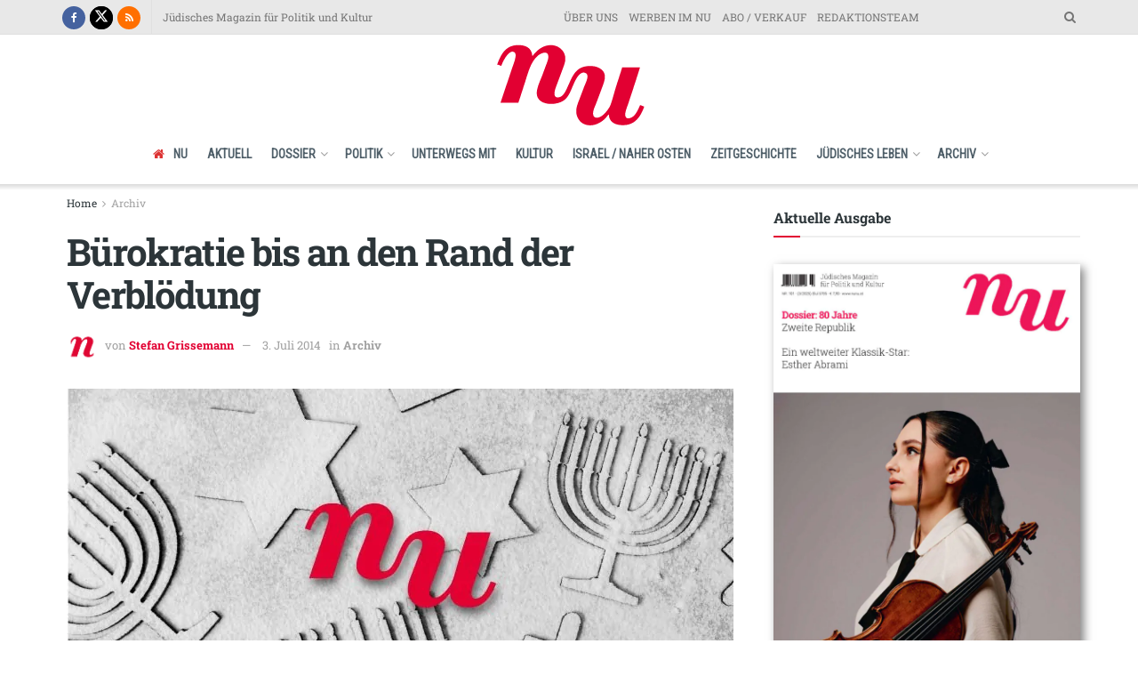

--- FILE ---
content_type: text/html; charset=UTF-8
request_url: https://nunu.at/artikel/buerokratie-bis-an-den-rand-der-verbloedung/
body_size: 46496
content:
<!doctype html>
<!--[if lt IE 7]> <html class="no-js lt-ie9 lt-ie8 lt-ie7" lang="de"> <![endif]-->
<!--[if IE 7]>    <html class="no-js lt-ie9 lt-ie8" lang="de"> <![endif]-->
<!--[if IE 8]>    <html class="no-js lt-ie9" lang="de"> <![endif]-->
<!--[if IE 9]>    <html class="no-js lt-ie10" lang="de"> <![endif]-->
<!--[if gt IE 8]><!--> <html class="no-js" lang="de"> <!--<![endif]-->
<head>
    <meta http-equiv="Content-Type" content="text/html; charset=UTF-8" />
    <meta name='viewport' content='width=device-width, initial-scale=1, user-scalable=yes' />
    <link rel="profile" href="http://gmpg.org/xfn/11" />
    <link rel="pingback" href="https://nunu.at/xmlrpc.php" />
    <meta name='robots' content='index, follow, max-image-preview:large, max-snippet:-1, max-video-preview:-1' />
	<style>img:is([sizes="auto" i], [sizes^="auto," i]) { contain-intrinsic-size: 3000px 1500px }</style>
	<meta property="og:type" content="article">
<meta property="og:title" content="Bürokratie bis an den Rand der Verblödung">
<meta property="og:site_name" content="NU">
<meta property="og:description" content="Der Wiener Schauspieler und Regisseur Otto Tausig, 85, über sein humanitäres Engagement und Österreichs widersinnige Abschiebungspolitik, über Brechts genialen Dilettantismus">
<meta property="og:url" content="https://nunu.at/artikel/buerokratie-bis-an-den-rand-der-verbloedung/">
<meta property="og:locale" content="de_DE">
<meta property="og:image" content="https://nunu.at/wp-content/uploads/2020/04/NU-Archiv.jpg">
<meta property="og:image:height" content="375">
<meta property="og:image:width" content="750">
<meta property="article:published_time" content="2014-07-03T00:00:00+01:00">
<meta property="article:modified_time" content="2020-03-04T11:46:29+01:00">
<meta property="article:section" content="Archiv">
<meta name="twitter:card" content="summary_large_image">
<meta name="twitter:title" content="Bürokratie bis an den Rand der Verblödung">
<meta name="twitter:description" content="Der Wiener Schauspieler und Regisseur Otto Tausig, 85, über sein humanitäres Engagement und Österreichs widersinnige Abschiebungspolitik, über Brechts genialen Dilettantismus">
<meta name="twitter:url" content="https://nunu.at/artikel/buerokratie-bis-an-den-rand-der-verbloedung/">
<meta name="twitter:site" content="">
<meta name="twitter:image" content="https://nunu.at/wp-content/uploads/2020/04/NU-Archiv.jpg">
<meta name="twitter:image:width" content="750">
<meta name="twitter:image:height" content="375">
			<script type="text/javascript">
			  var jnews_ajax_url = '/?ajax-request=jnews'
			</script>
			<script type="text/javascript">;window.jnews=window.jnews||{},window.jnews.library=window.jnews.library||{},window.jnews.library=function(){"use strict";var e=this;e.win=window,e.doc=document,e.noop=function(){},e.globalBody=e.doc.getElementsByTagName("body")[0],e.globalBody=e.globalBody?e.globalBody:e.doc,e.win.jnewsDataStorage=e.win.jnewsDataStorage||{_storage:new WeakMap,put:function(e,t,n){this._storage.has(e)||this._storage.set(e,new Map),this._storage.get(e).set(t,n)},get:function(e,t){return this._storage.get(e).get(t)},has:function(e,t){return this._storage.has(e)&&this._storage.get(e).has(t)},remove:function(e,t){var n=this._storage.get(e).delete(t);return 0===!this._storage.get(e).size&&this._storage.delete(e),n}},e.windowWidth=function(){return e.win.innerWidth||e.docEl.clientWidth||e.globalBody.clientWidth},e.windowHeight=function(){return e.win.innerHeight||e.docEl.clientHeight||e.globalBody.clientHeight},e.requestAnimationFrame=e.win.requestAnimationFrame||e.win.webkitRequestAnimationFrame||e.win.mozRequestAnimationFrame||e.win.msRequestAnimationFrame||window.oRequestAnimationFrame||function(e){return setTimeout(e,1e3/60)},e.cancelAnimationFrame=e.win.cancelAnimationFrame||e.win.webkitCancelAnimationFrame||e.win.webkitCancelRequestAnimationFrame||e.win.mozCancelAnimationFrame||e.win.msCancelRequestAnimationFrame||e.win.oCancelRequestAnimationFrame||function(e){clearTimeout(e)},e.classListSupport="classList"in document.createElement("_"),e.hasClass=e.classListSupport?function(e,t){return e.classList.contains(t)}:function(e,t){return e.className.indexOf(t)>=0},e.addClass=e.classListSupport?function(t,n){e.hasClass(t,n)||t.classList.add(n)}:function(t,n){e.hasClass(t,n)||(t.className+=" "+n)},e.removeClass=e.classListSupport?function(t,n){e.hasClass(t,n)&&t.classList.remove(n)}:function(t,n){e.hasClass(t,n)&&(t.className=t.className.replace(n,""))},e.objKeys=function(e){var t=[];for(var n in e)Object.prototype.hasOwnProperty.call(e,n)&&t.push(n);return t},e.isObjectSame=function(e,t){var n=!0;return JSON.stringify(e)!==JSON.stringify(t)&&(n=!1),n},e.extend=function(){for(var e,t,n,o=arguments[0]||{},i=1,a=arguments.length;i<a;i++)if(null!==(e=arguments[i]))for(t in e)o!==(n=e[t])&&void 0!==n&&(o[t]=n);return o},e.dataStorage=e.win.jnewsDataStorage,e.isVisible=function(e){return 0!==e.offsetWidth&&0!==e.offsetHeight||e.getBoundingClientRect().length},e.getHeight=function(e){return e.offsetHeight||e.clientHeight||e.getBoundingClientRect().height},e.getWidth=function(e){return e.offsetWidth||e.clientWidth||e.getBoundingClientRect().width},e.supportsPassive=!1;try{var t=Object.defineProperty({},"passive",{get:function(){e.supportsPassive=!0}});"createEvent"in e.doc?e.win.addEventListener("test",null,t):"fireEvent"in e.doc&&e.win.attachEvent("test",null)}catch(e){}e.passiveOption=!!e.supportsPassive&&{passive:!0},e.setStorage=function(e,t){e="jnews-"+e;var n={expired:Math.floor(((new Date).getTime()+432e5)/1e3)};t=Object.assign(n,t);localStorage.setItem(e,JSON.stringify(t))},e.getStorage=function(e){e="jnews-"+e;var t=localStorage.getItem(e);return null!==t&&0<t.length?JSON.parse(localStorage.getItem(e)):{}},e.expiredStorage=function(){var t,n="jnews-";for(var o in localStorage)o.indexOf(n)>-1&&"undefined"!==(t=e.getStorage(o.replace(n,""))).expired&&t.expired<Math.floor((new Date).getTime()/1e3)&&localStorage.removeItem(o)},e.addEvents=function(t,n,o){for(var i in n){var a=["touchstart","touchmove"].indexOf(i)>=0&&!o&&e.passiveOption;"createEvent"in e.doc?t.addEventListener(i,n[i],a):"fireEvent"in e.doc&&t.attachEvent("on"+i,n[i])}},e.removeEvents=function(t,n){for(var o in n)"createEvent"in e.doc?t.removeEventListener(o,n[o]):"fireEvent"in e.doc&&t.detachEvent("on"+o,n[o])},e.triggerEvents=function(t,n,o){var i;o=o||{detail:null};return"createEvent"in e.doc?(!(i=e.doc.createEvent("CustomEvent")||new CustomEvent(n)).initCustomEvent||i.initCustomEvent(n,!0,!1,o),void t.dispatchEvent(i)):"fireEvent"in e.doc?((i=e.doc.createEventObject()).eventType=n,void t.fireEvent("on"+i.eventType,i)):void 0},e.getParents=function(t,n){void 0===n&&(n=e.doc);for(var o=[],i=t.parentNode,a=!1;!a;)if(i){var r=i;r.querySelectorAll(n).length?a=!0:(o.push(r),i=r.parentNode)}else o=[],a=!0;return o},e.forEach=function(e,t,n){for(var o=0,i=e.length;o<i;o++)t.call(n,e[o],o)},e.getText=function(e){return e.innerText||e.textContent},e.setText=function(e,t){var n="object"==typeof t?t.innerText||t.textContent:t;e.innerText&&(e.innerText=n),e.textContent&&(e.textContent=n)},e.httpBuildQuery=function(t){return e.objKeys(t).reduce(function t(n){var o=arguments.length>1&&void 0!==arguments[1]?arguments[1]:null;return function(i,a){var r=n[a];a=encodeURIComponent(a);var s=o?"".concat(o,"[").concat(a,"]"):a;return null==r||"function"==typeof r?(i.push("".concat(s,"=")),i):["number","boolean","string"].includes(typeof r)?(i.push("".concat(s,"=").concat(encodeURIComponent(r))),i):(i.push(e.objKeys(r).reduce(t(r,s),[]).join("&")),i)}}(t),[]).join("&")},e.get=function(t,n,o,i){return o="function"==typeof o?o:e.noop,e.ajax("GET",t,n,o,i)},e.post=function(t,n,o,i){return o="function"==typeof o?o:e.noop,e.ajax("POST",t,n,o,i)},e.ajax=function(t,n,o,i,a){var r=new XMLHttpRequest,s=n,c=e.httpBuildQuery(o);if(t=-1!=["GET","POST"].indexOf(t)?t:"GET",r.open(t,s+("GET"==t?"?"+c:""),!0),"POST"==t&&r.setRequestHeader("Content-type","application/x-www-form-urlencoded"),r.setRequestHeader("X-Requested-With","XMLHttpRequest"),r.onreadystatechange=function(){4===r.readyState&&200<=r.status&&300>r.status&&"function"==typeof i&&i.call(void 0,r.response)},void 0!==a&&!a){return{xhr:r,send:function(){r.send("POST"==t?c:null)}}}return r.send("POST"==t?c:null),{xhr:r}},e.scrollTo=function(t,n,o){function i(e,t,n){this.start=this.position(),this.change=e-this.start,this.currentTime=0,this.increment=20,this.duration=void 0===n?500:n,this.callback=t,this.finish=!1,this.animateScroll()}return Math.easeInOutQuad=function(e,t,n,o){return(e/=o/2)<1?n/2*e*e+t:-n/2*(--e*(e-2)-1)+t},i.prototype.stop=function(){this.finish=!0},i.prototype.move=function(t){e.doc.documentElement.scrollTop=t,e.globalBody.parentNode.scrollTop=t,e.globalBody.scrollTop=t},i.prototype.position=function(){return e.doc.documentElement.scrollTop||e.globalBody.parentNode.scrollTop||e.globalBody.scrollTop},i.prototype.animateScroll=function(){this.currentTime+=this.increment;var t=Math.easeInOutQuad(this.currentTime,this.start,this.change,this.duration);this.move(t),this.currentTime<this.duration&&!this.finish?e.requestAnimationFrame.call(e.win,this.animateScroll.bind(this)):this.callback&&"function"==typeof this.callback&&this.callback()},new i(t,n,o)},e.unwrap=function(t){var n,o=t;e.forEach(t,(function(e,t){n?n+=e:n=e})),o.replaceWith(n)},e.performance={start:function(e){performance.mark(e+"Start")},stop:function(e){performance.mark(e+"End"),performance.measure(e,e+"Start",e+"End")}},e.fps=function(){var t=0,n=0,o=0;!function(){var i=t=0,a=0,r=0,s=document.getElementById("fpsTable"),c=function(t){void 0===document.getElementsByTagName("body")[0]?e.requestAnimationFrame.call(e.win,(function(){c(t)})):document.getElementsByTagName("body")[0].appendChild(t)};null===s&&((s=document.createElement("div")).style.position="fixed",s.style.top="120px",s.style.left="10px",s.style.width="100px",s.style.height="20px",s.style.border="1px solid black",s.style.fontSize="11px",s.style.zIndex="100000",s.style.backgroundColor="white",s.id="fpsTable",c(s));var l=function(){o++,n=Date.now(),(a=(o/(r=(n-t)/1e3)).toPrecision(2))!=i&&(i=a,s.innerHTML=i+"fps"),1<r&&(t=n,o=0),e.requestAnimationFrame.call(e.win,l)};l()}()},e.instr=function(e,t){for(var n=0;n<t.length;n++)if(-1!==e.toLowerCase().indexOf(t[n].toLowerCase()))return!0},e.winLoad=function(t,n){function o(o){if("complete"===e.doc.readyState||"interactive"===e.doc.readyState)return!o||n?setTimeout(t,n||1):t(o),1}o()||e.addEvents(e.win,{load:o})},e.docReady=function(t,n){function o(o){if("complete"===e.doc.readyState||"interactive"===e.doc.readyState)return!o||n?setTimeout(t,n||1):t(o),1}o()||e.addEvents(e.doc,{DOMContentLoaded:o})},e.fireOnce=function(){e.docReady((function(){e.assets=e.assets||[],e.assets.length&&(e.boot(),e.load_assets())}),50)},e.boot=function(){e.length&&e.doc.querySelectorAll("style[media]").forEach((function(e){"not all"==e.getAttribute("media")&&e.removeAttribute("media")}))},e.create_js=function(t,n){var o=e.doc.createElement("script");switch(o.setAttribute("src",t),n){case"defer":o.setAttribute("defer",!0);break;case"async":o.setAttribute("async",!0);break;case"deferasync":o.setAttribute("defer",!0),o.setAttribute("async",!0)}e.globalBody.appendChild(o)},e.load_assets=function(){"object"==typeof e.assets&&e.forEach(e.assets.slice(0),(function(t,n){var o="";t.defer&&(o+="defer"),t.async&&(o+="async"),e.create_js(t.url,o);var i=e.assets.indexOf(t);i>-1&&e.assets.splice(i,1)})),e.assets=jnewsoption.au_scripts=window.jnewsads=[]},e.setCookie=function(e,t,n){var o="";if(n){var i=new Date;i.setTime(i.getTime()+24*n*60*60*1e3),o="; expires="+i.toUTCString()}document.cookie=e+"="+(t||"")+o+"; path=/"},e.getCookie=function(e){for(var t=e+"=",n=document.cookie.split(";"),o=0;o<n.length;o++){for(var i=n[o];" "==i.charAt(0);)i=i.substring(1,i.length);if(0==i.indexOf(t))return i.substring(t.length,i.length)}return null},e.eraseCookie=function(e){document.cookie=e+"=; Path=/; Expires=Thu, 01 Jan 1970 00:00:01 GMT;"},e.docReady((function(){e.globalBody=e.globalBody==e.doc?e.doc.getElementsByTagName("body")[0]:e.globalBody,e.globalBody=e.globalBody?e.globalBody:e.doc})),e.winLoad((function(){e.winLoad((function(){var t=!1;if(void 0!==window.jnewsadmin)if(void 0!==window.file_version_checker){var n=e.objKeys(window.file_version_checker);n.length?n.forEach((function(e){t||"10.0.4"===window.file_version_checker[e]||(t=!0)})):t=!0}else t=!0;t&&(window.jnewsHelper.getMessage(),window.jnewsHelper.getNotice())}),2500)}))},window.jnews.library=new window.jnews.library;</script><script type="module">;/*! instant.page v5.1.1 - (C) 2019-2020 Alexandre Dieulot - https://instant.page/license */
let t,e;const n=new Set,o=document.createElement("link"),i=o.relList&&o.relList.supports&&o.relList.supports("prefetch")&&window.IntersectionObserver&&"isIntersecting"in IntersectionObserverEntry.prototype,s="instantAllowQueryString"in document.body.dataset,a="instantAllowExternalLinks"in document.body.dataset,r="instantWhitelist"in document.body.dataset,c="instantMousedownShortcut"in document.body.dataset,d=1111;let l=65,u=!1,f=!1,m=!1;if("instantIntensity"in document.body.dataset){const t=document.body.dataset.instantIntensity;if("mousedown"==t.substr(0,9))u=!0,"mousedown-only"==t&&(f=!0);else if("viewport"==t.substr(0,8))navigator.connection&&(navigator.connection.saveData||navigator.connection.effectiveType&&navigator.connection.effectiveType.includes("2g"))||("viewport"==t?document.documentElement.clientWidth*document.documentElement.clientHeight<45e4&&(m=!0):"viewport-all"==t&&(m=!0));else{const e=parseInt(t);isNaN(e)||(l=e)}}if(i){const n={capture:!0,passive:!0};if(f||document.addEventListener("touchstart",(function(t){e=performance.now();const n=t.target.closest("a");h(n)&&v(n.href)}),n),u?c||document.addEventListener("mousedown",(function(t){const e=t.target.closest("a");h(e)&&v(e.href)}),n):document.addEventListener("mouseover",(function(n){if(performance.now()-e<d)return;if(!("closest"in n.target))return;const o=n.target.closest("a");h(o)&&(o.addEventListener("mouseout",p,{passive:!0}),t=setTimeout((()=>{v(o.href),t=void 0}),l))}),n),c&&document.addEventListener("mousedown",(function(t){if(performance.now()-e<d)return;const n=t.target.closest("a");if(t.which>1||t.metaKey||t.ctrlKey)return;if(!n)return;n.addEventListener("click",(function(t){1337!=t.detail&&t.preventDefault()}),{capture:!0,passive:!1,once:!0});const o=new MouseEvent("click",{view:window,bubbles:!0,cancelable:!1,detail:1337});n.dispatchEvent(o)}),n),m){let t;(t=window.requestIdleCallback?t=>{requestIdleCallback(t,{timeout:1500})}:t=>{t()})((()=>{const t=new IntersectionObserver((e=>{e.forEach((e=>{if(e.isIntersecting){const n=e.target;t.unobserve(n),v(n.href)}}))}));document.querySelectorAll("a").forEach((e=>{h(e)&&t.observe(e)}))}))}}function p(e){e.relatedTarget&&e.target.closest("a")==e.relatedTarget.closest("a")||t&&(clearTimeout(t),t=void 0)}function h(t){if(t&&t.href&&(!r||"instant"in t.dataset)&&(a||t.origin==location.origin||"instant"in t.dataset)&&["http:","https:"].includes(t.protocol)&&("http:"!=t.protocol||"https:"!=location.protocol)&&(s||!t.search||"instant"in t.dataset)&&!(t.hash&&t.pathname+t.search==location.pathname+location.search||"noInstant"in t.dataset))return!0}function v(t){if(n.has(t))return;const e=document.createElement("link");e.rel="prefetch",e.href=t,document.head.appendChild(e),n.add(t)}</script>
	<!-- This site is optimized with the Yoast SEO plugin v26.4 - https://yoast.com/wordpress/plugins/seo/ -->
	<title>Bürokratie bis an den Rand der Verblödung &#8211; NU</title>
	<link rel="canonical" href="https://nunu.at/artikel/buerokratie-bis-an-den-rand-der-verbloedung/" />
	<meta property="og:locale" content="de_DE" />
	<meta property="og:type" content="article" />
	<meta property="og:title" content="Bürokratie bis an den Rand der Verblödung &#8211; NU" />
	<meta property="og:description" content="Der Wiener Schauspieler und Regisseur Otto Tausig, 85, über sein humanitäres Engagement und Österreichs widersinnige Abschiebungspolitik, über Brechts genialen Dilettantismus und die DDR-Zensur." />
	<meta property="og:url" content="https://nunu.at/artikel/buerokratie-bis-an-den-rand-der-verbloedung/" />
	<meta property="og:site_name" content="NU" />
	<meta property="article:publisher" content="https://www.facebook.com/numagazin/" />
	<meta property="article:published_time" content="2014-07-02T23:00:00+00:00" />
	<meta property="article:modified_time" content="2020-03-04T10:46:29+00:00" />
	<meta property="og:image" content="https://nunu.at/wp-content/uploads/2020/04/NU-Archiv.jpg" />
	<meta property="og:image:width" content="750" />
	<meta property="og:image:height" content="375" />
	<meta property="og:image:type" content="image/jpeg" />
	<meta name="author" content="Stefan Grissemann" />
	<meta name="twitter:card" content="summary_large_image" />
	<meta name="twitter:creator" content="@NUmagazin" />
	<meta name="twitter:site" content="@NUmagazin" />
	<meta name="twitter:label1" content="Verfasst von" />
	<meta name="twitter:data1" content="Stefan Grissemann" />
	<meta name="twitter:label2" content="Geschätzte Lesezeit" />
	<meta name="twitter:data2" content="16 Minuten" />
	<script type="application/ld+json" class="yoast-schema-graph">{"@context":"https://schema.org","@graph":[{"@type":"Article","@id":"https://nunu.at/artikel/buerokratie-bis-an-den-rand-der-verbloedung/#article","isPartOf":{"@id":"https://nunu.at/artikel/buerokratie-bis-an-den-rand-der-verbloedung/"},"author":{"name":"Stefan Grissemann","@id":"https://nunu.at/#/schema/person/2b162e3d970421bb72a54b763cc4f54b"},"headline":"Bürokratie bis an den Rand der Verblödung","datePublished":"2014-07-02T23:00:00+00:00","dateModified":"2020-03-04T10:46:29+00:00","mainEntityOfPage":{"@id":"https://nunu.at/artikel/buerokratie-bis-an-den-rand-der-verbloedung/"},"wordCount":3140,"publisher":{"@id":"https://nunu.at/#organization"},"image":{"@id":"https://nunu.at/artikel/buerokratie-bis-an-den-rand-der-verbloedung/#primaryimage"},"thumbnailUrl":"https://nunu.at/wp-content/uploads/2020/04/NU-Archiv.jpg","articleSection":["Archiv"],"inLanguage":"de"},{"@type":"WebPage","@id":"https://nunu.at/artikel/buerokratie-bis-an-den-rand-der-verbloedung/","url":"https://nunu.at/artikel/buerokratie-bis-an-den-rand-der-verbloedung/","name":"Bürokratie bis an den Rand der Verblödung &#8211; NU","isPartOf":{"@id":"https://nunu.at/#website"},"primaryImageOfPage":{"@id":"https://nunu.at/artikel/buerokratie-bis-an-den-rand-der-verbloedung/#primaryimage"},"image":{"@id":"https://nunu.at/artikel/buerokratie-bis-an-den-rand-der-verbloedung/#primaryimage"},"thumbnailUrl":"https://nunu.at/wp-content/uploads/2020/04/NU-Archiv.jpg","datePublished":"2014-07-02T23:00:00+00:00","dateModified":"2020-03-04T10:46:29+00:00","breadcrumb":{"@id":"https://nunu.at/artikel/buerokratie-bis-an-den-rand-der-verbloedung/#breadcrumb"},"inLanguage":"de","potentialAction":[{"@type":"ReadAction","target":["https://nunu.at/artikel/buerokratie-bis-an-den-rand-der-verbloedung/"]}]},{"@type":"ImageObject","inLanguage":"de","@id":"https://nunu.at/artikel/buerokratie-bis-an-den-rand-der-verbloedung/#primaryimage","url":"https://nunu.at/wp-content/uploads/2020/04/NU-Archiv.jpg","contentUrl":"https://nunu.at/wp-content/uploads/2020/04/NU-Archiv.jpg","width":750,"height":375},{"@type":"BreadcrumbList","@id":"https://nunu.at/artikel/buerokratie-bis-an-den-rand-der-verbloedung/#breadcrumb","itemListElement":[{"@type":"ListItem","position":1,"name":"Startseite","item":"https://nunu.at/"},{"@type":"ListItem","position":2,"name":"Bürokratie bis an den Rand der Verblödung"}]},{"@type":"WebSite","@id":"https://nunu.at/#website","url":"https://nunu.at/","name":"NU","description":"Jüdisches Magazin für Politik und Kultur","publisher":{"@id":"https://nunu.at/#organization"},"potentialAction":[{"@type":"SearchAction","target":{"@type":"EntryPoint","urlTemplate":"https://nunu.at/?s={search_term_string}"},"query-input":{"@type":"PropertyValueSpecification","valueRequired":true,"valueName":"search_term_string"}}],"inLanguage":"de"},{"@type":"Organization","@id":"https://nunu.at/#organization","name":"NU – Jüdisches Magazin für Politik und Kultur","url":"https://nunu.at/","logo":{"@type":"ImageObject","inLanguage":"de","@id":"https://nunu.at/#/schema/logo/image/","url":"https://nunu.at/wp-content/uploads/2020/03/Logo-web.png","contentUrl":"https://nunu.at/wp-content/uploads/2020/03/Logo-web.png","width":173,"height":100,"caption":"NU – Jüdisches Magazin für Politik und Kultur"},"image":{"@id":"https://nunu.at/#/schema/logo/image/"},"sameAs":["https://www.facebook.com/numagazin/","https://x.com/NUmagazin","https://de.wikipedia.org/wiki/Nu_(Zeitschrift)"]},{"@type":"Person","@id":"https://nunu.at/#/schema/person/2b162e3d970421bb72a54b763cc4f54b","name":"Stefan Grissemann","image":{"@type":"ImageObject","inLanguage":"de","@id":"https://nunu.at/#/schema/person/image/","url":"https://nunu.at/wp-content/uploads/2020/06/Avatar-150x150.gif","contentUrl":"https://nunu.at/wp-content/uploads/2020/06/Avatar-150x150.gif","caption":"Stefan Grissemann"},"url":"https://nunu.at/artikel/autor/stefangrissemann/"}]}</script>
	<!-- / Yoast SEO plugin. -->


<link rel='dns-prefetch' href='//plausible.io' />
<link rel='dns-prefetch' href='//fonts.googleapis.com' />
<link rel='dns-prefetch' href='//www.googletagmanager.com' />
<link rel='preconnect' href='https://fonts.gstatic.com' />
<link rel="alternate" type="application/rss+xml" title="NU &raquo; Feed" href="https://nunu.at/feed/" />
<link rel="alternate" type="application/rss+xml" title="NU &raquo; Kommentar-Feed" href="https://nunu.at/comments/feed/" />
<link rel="alternate" type="application/rss+xml" title="NU &raquo; Bürokratie bis an den Rand der Verblödung Kommentar-Feed" href="https://nunu.at/artikel/buerokratie-bis-an-den-rand-der-verbloedung/feed/" />
<script type="text/javascript">
/* <![CDATA[ */
window._wpemojiSettings = {"baseUrl":"https:\/\/s.w.org\/images\/core\/emoji\/16.0.1\/72x72\/","ext":".png","svgUrl":"https:\/\/s.w.org\/images\/core\/emoji\/16.0.1\/svg\/","svgExt":".svg","source":{"concatemoji":"https:\/\/nunu.at\/wp-includes\/js\/wp-emoji-release.min.js?ver=6.8.3"}};
/*! This file is auto-generated */
!function(s,n){var o,i,e;function c(e){try{var t={supportTests:e,timestamp:(new Date).valueOf()};sessionStorage.setItem(o,JSON.stringify(t))}catch(e){}}function p(e,t,n){e.clearRect(0,0,e.canvas.width,e.canvas.height),e.fillText(t,0,0);var t=new Uint32Array(e.getImageData(0,0,e.canvas.width,e.canvas.height).data),a=(e.clearRect(0,0,e.canvas.width,e.canvas.height),e.fillText(n,0,0),new Uint32Array(e.getImageData(0,0,e.canvas.width,e.canvas.height).data));return t.every(function(e,t){return e===a[t]})}function u(e,t){e.clearRect(0,0,e.canvas.width,e.canvas.height),e.fillText(t,0,0);for(var n=e.getImageData(16,16,1,1),a=0;a<n.data.length;a++)if(0!==n.data[a])return!1;return!0}function f(e,t,n,a){switch(t){case"flag":return n(e,"\ud83c\udff3\ufe0f\u200d\u26a7\ufe0f","\ud83c\udff3\ufe0f\u200b\u26a7\ufe0f")?!1:!n(e,"\ud83c\udde8\ud83c\uddf6","\ud83c\udde8\u200b\ud83c\uddf6")&&!n(e,"\ud83c\udff4\udb40\udc67\udb40\udc62\udb40\udc65\udb40\udc6e\udb40\udc67\udb40\udc7f","\ud83c\udff4\u200b\udb40\udc67\u200b\udb40\udc62\u200b\udb40\udc65\u200b\udb40\udc6e\u200b\udb40\udc67\u200b\udb40\udc7f");case"emoji":return!a(e,"\ud83e\udedf")}return!1}function g(e,t,n,a){var r="undefined"!=typeof WorkerGlobalScope&&self instanceof WorkerGlobalScope?new OffscreenCanvas(300,150):s.createElement("canvas"),o=r.getContext("2d",{willReadFrequently:!0}),i=(o.textBaseline="top",o.font="600 32px Arial",{});return e.forEach(function(e){i[e]=t(o,e,n,a)}),i}function t(e){var t=s.createElement("script");t.src=e,t.defer=!0,s.head.appendChild(t)}"undefined"!=typeof Promise&&(o="wpEmojiSettingsSupports",i=["flag","emoji"],n.supports={everything:!0,everythingExceptFlag:!0},e=new Promise(function(e){s.addEventListener("DOMContentLoaded",e,{once:!0})}),new Promise(function(t){var n=function(){try{var e=JSON.parse(sessionStorage.getItem(o));if("object"==typeof e&&"number"==typeof e.timestamp&&(new Date).valueOf()<e.timestamp+604800&&"object"==typeof e.supportTests)return e.supportTests}catch(e){}return null}();if(!n){if("undefined"!=typeof Worker&&"undefined"!=typeof OffscreenCanvas&&"undefined"!=typeof URL&&URL.createObjectURL&&"undefined"!=typeof Blob)try{var e="postMessage("+g.toString()+"("+[JSON.stringify(i),f.toString(),p.toString(),u.toString()].join(",")+"));",a=new Blob([e],{type:"text/javascript"}),r=new Worker(URL.createObjectURL(a),{name:"wpTestEmojiSupports"});return void(r.onmessage=function(e){c(n=e.data),r.terminate(),t(n)})}catch(e){}c(n=g(i,f,p,u))}t(n)}).then(function(e){for(var t in e)n.supports[t]=e[t],n.supports.everything=n.supports.everything&&n.supports[t],"flag"!==t&&(n.supports.everythingExceptFlag=n.supports.everythingExceptFlag&&n.supports[t]);n.supports.everythingExceptFlag=n.supports.everythingExceptFlag&&!n.supports.flag,n.DOMReady=!1,n.readyCallback=function(){n.DOMReady=!0}}).then(function(){return e}).then(function(){var e;n.supports.everything||(n.readyCallback(),(e=n.source||{}).concatemoji?t(e.concatemoji):e.wpemoji&&e.twemoji&&(t(e.twemoji),t(e.wpemoji)))}))}((window,document),window._wpemojiSettings);
/* ]]> */
</script>
<style id='wp-emoji-styles-inline-css' type='text/css'>

	img.wp-smiley, img.emoji {
		display: inline !important;
		border: none !important;
		box-shadow: none !important;
		height: 1em !important;
		width: 1em !important;
		margin: 0 0.07em !important;
		vertical-align: -0.1em !important;
		background: none !important;
		padding: 0 !important;
	}
</style>
<link rel='stylesheet' id='wp-block-library-css' href='https://nunu.at/wp-includes/css/dist/block-library/style.min.css?ver=6.8.3' type='text/css' media='all' />
<style id='classic-theme-styles-inline-css' type='text/css'>
/*! This file is auto-generated */
.wp-block-button__link{color:#fff;background-color:#32373c;border-radius:9999px;box-shadow:none;text-decoration:none;padding:calc(.667em + 2px) calc(1.333em + 2px);font-size:1.125em}.wp-block-file__button{background:#32373c;color:#fff;text-decoration:none}
</style>
<style id='global-styles-inline-css' type='text/css'>
:root{--wp--preset--aspect-ratio--square: 1;--wp--preset--aspect-ratio--4-3: 4/3;--wp--preset--aspect-ratio--3-4: 3/4;--wp--preset--aspect-ratio--3-2: 3/2;--wp--preset--aspect-ratio--2-3: 2/3;--wp--preset--aspect-ratio--16-9: 16/9;--wp--preset--aspect-ratio--9-16: 9/16;--wp--preset--color--black: #000000;--wp--preset--color--cyan-bluish-gray: #abb8c3;--wp--preset--color--white: #ffffff;--wp--preset--color--pale-pink: #f78da7;--wp--preset--color--vivid-red: #cf2e2e;--wp--preset--color--luminous-vivid-orange: #ff6900;--wp--preset--color--luminous-vivid-amber: #fcb900;--wp--preset--color--light-green-cyan: #7bdcb5;--wp--preset--color--vivid-green-cyan: #00d084;--wp--preset--color--pale-cyan-blue: #8ed1fc;--wp--preset--color--vivid-cyan-blue: #0693e3;--wp--preset--color--vivid-purple: #9b51e0;--wp--preset--gradient--vivid-cyan-blue-to-vivid-purple: linear-gradient(135deg,rgba(6,147,227,1) 0%,rgb(155,81,224) 100%);--wp--preset--gradient--light-green-cyan-to-vivid-green-cyan: linear-gradient(135deg,rgb(122,220,180) 0%,rgb(0,208,130) 100%);--wp--preset--gradient--luminous-vivid-amber-to-luminous-vivid-orange: linear-gradient(135deg,rgba(252,185,0,1) 0%,rgba(255,105,0,1) 100%);--wp--preset--gradient--luminous-vivid-orange-to-vivid-red: linear-gradient(135deg,rgba(255,105,0,1) 0%,rgb(207,46,46) 100%);--wp--preset--gradient--very-light-gray-to-cyan-bluish-gray: linear-gradient(135deg,rgb(238,238,238) 0%,rgb(169,184,195) 100%);--wp--preset--gradient--cool-to-warm-spectrum: linear-gradient(135deg,rgb(74,234,220) 0%,rgb(151,120,209) 20%,rgb(207,42,186) 40%,rgb(238,44,130) 60%,rgb(251,105,98) 80%,rgb(254,248,76) 100%);--wp--preset--gradient--blush-light-purple: linear-gradient(135deg,rgb(255,206,236) 0%,rgb(152,150,240) 100%);--wp--preset--gradient--blush-bordeaux: linear-gradient(135deg,rgb(254,205,165) 0%,rgb(254,45,45) 50%,rgb(107,0,62) 100%);--wp--preset--gradient--luminous-dusk: linear-gradient(135deg,rgb(255,203,112) 0%,rgb(199,81,192) 50%,rgb(65,88,208) 100%);--wp--preset--gradient--pale-ocean: linear-gradient(135deg,rgb(255,245,203) 0%,rgb(182,227,212) 50%,rgb(51,167,181) 100%);--wp--preset--gradient--electric-grass: linear-gradient(135deg,rgb(202,248,128) 0%,rgb(113,206,126) 100%);--wp--preset--gradient--midnight: linear-gradient(135deg,rgb(2,3,129) 0%,rgb(40,116,252) 100%);--wp--preset--font-size--small: 13px;--wp--preset--font-size--medium: 20px;--wp--preset--font-size--large: 36px;--wp--preset--font-size--x-large: 42px;--wp--preset--spacing--20: 0.44rem;--wp--preset--spacing--30: 0.67rem;--wp--preset--spacing--40: 1rem;--wp--preset--spacing--50: 1.5rem;--wp--preset--spacing--60: 2.25rem;--wp--preset--spacing--70: 3.38rem;--wp--preset--spacing--80: 5.06rem;--wp--preset--shadow--natural: 6px 6px 9px rgba(0, 0, 0, 0.2);--wp--preset--shadow--deep: 12px 12px 50px rgba(0, 0, 0, 0.4);--wp--preset--shadow--sharp: 6px 6px 0px rgba(0, 0, 0, 0.2);--wp--preset--shadow--outlined: 6px 6px 0px -3px rgba(255, 255, 255, 1), 6px 6px rgba(0, 0, 0, 1);--wp--preset--shadow--crisp: 6px 6px 0px rgba(0, 0, 0, 1);}:where(.is-layout-flex){gap: 0.5em;}:where(.is-layout-grid){gap: 0.5em;}body .is-layout-flex{display: flex;}.is-layout-flex{flex-wrap: wrap;align-items: center;}.is-layout-flex > :is(*, div){margin: 0;}body .is-layout-grid{display: grid;}.is-layout-grid > :is(*, div){margin: 0;}:where(.wp-block-columns.is-layout-flex){gap: 2em;}:where(.wp-block-columns.is-layout-grid){gap: 2em;}:where(.wp-block-post-template.is-layout-flex){gap: 1.25em;}:where(.wp-block-post-template.is-layout-grid){gap: 1.25em;}.has-black-color{color: var(--wp--preset--color--black) !important;}.has-cyan-bluish-gray-color{color: var(--wp--preset--color--cyan-bluish-gray) !important;}.has-white-color{color: var(--wp--preset--color--white) !important;}.has-pale-pink-color{color: var(--wp--preset--color--pale-pink) !important;}.has-vivid-red-color{color: var(--wp--preset--color--vivid-red) !important;}.has-luminous-vivid-orange-color{color: var(--wp--preset--color--luminous-vivid-orange) !important;}.has-luminous-vivid-amber-color{color: var(--wp--preset--color--luminous-vivid-amber) !important;}.has-light-green-cyan-color{color: var(--wp--preset--color--light-green-cyan) !important;}.has-vivid-green-cyan-color{color: var(--wp--preset--color--vivid-green-cyan) !important;}.has-pale-cyan-blue-color{color: var(--wp--preset--color--pale-cyan-blue) !important;}.has-vivid-cyan-blue-color{color: var(--wp--preset--color--vivid-cyan-blue) !important;}.has-vivid-purple-color{color: var(--wp--preset--color--vivid-purple) !important;}.has-black-background-color{background-color: var(--wp--preset--color--black) !important;}.has-cyan-bluish-gray-background-color{background-color: var(--wp--preset--color--cyan-bluish-gray) !important;}.has-white-background-color{background-color: var(--wp--preset--color--white) !important;}.has-pale-pink-background-color{background-color: var(--wp--preset--color--pale-pink) !important;}.has-vivid-red-background-color{background-color: var(--wp--preset--color--vivid-red) !important;}.has-luminous-vivid-orange-background-color{background-color: var(--wp--preset--color--luminous-vivid-orange) !important;}.has-luminous-vivid-amber-background-color{background-color: var(--wp--preset--color--luminous-vivid-amber) !important;}.has-light-green-cyan-background-color{background-color: var(--wp--preset--color--light-green-cyan) !important;}.has-vivid-green-cyan-background-color{background-color: var(--wp--preset--color--vivid-green-cyan) !important;}.has-pale-cyan-blue-background-color{background-color: var(--wp--preset--color--pale-cyan-blue) !important;}.has-vivid-cyan-blue-background-color{background-color: var(--wp--preset--color--vivid-cyan-blue) !important;}.has-vivid-purple-background-color{background-color: var(--wp--preset--color--vivid-purple) !important;}.has-black-border-color{border-color: var(--wp--preset--color--black) !important;}.has-cyan-bluish-gray-border-color{border-color: var(--wp--preset--color--cyan-bluish-gray) !important;}.has-white-border-color{border-color: var(--wp--preset--color--white) !important;}.has-pale-pink-border-color{border-color: var(--wp--preset--color--pale-pink) !important;}.has-vivid-red-border-color{border-color: var(--wp--preset--color--vivid-red) !important;}.has-luminous-vivid-orange-border-color{border-color: var(--wp--preset--color--luminous-vivid-orange) !important;}.has-luminous-vivid-amber-border-color{border-color: var(--wp--preset--color--luminous-vivid-amber) !important;}.has-light-green-cyan-border-color{border-color: var(--wp--preset--color--light-green-cyan) !important;}.has-vivid-green-cyan-border-color{border-color: var(--wp--preset--color--vivid-green-cyan) !important;}.has-pale-cyan-blue-border-color{border-color: var(--wp--preset--color--pale-cyan-blue) !important;}.has-vivid-cyan-blue-border-color{border-color: var(--wp--preset--color--vivid-cyan-blue) !important;}.has-vivid-purple-border-color{border-color: var(--wp--preset--color--vivid-purple) !important;}.has-vivid-cyan-blue-to-vivid-purple-gradient-background{background: var(--wp--preset--gradient--vivid-cyan-blue-to-vivid-purple) !important;}.has-light-green-cyan-to-vivid-green-cyan-gradient-background{background: var(--wp--preset--gradient--light-green-cyan-to-vivid-green-cyan) !important;}.has-luminous-vivid-amber-to-luminous-vivid-orange-gradient-background{background: var(--wp--preset--gradient--luminous-vivid-amber-to-luminous-vivid-orange) !important;}.has-luminous-vivid-orange-to-vivid-red-gradient-background{background: var(--wp--preset--gradient--luminous-vivid-orange-to-vivid-red) !important;}.has-very-light-gray-to-cyan-bluish-gray-gradient-background{background: var(--wp--preset--gradient--very-light-gray-to-cyan-bluish-gray) !important;}.has-cool-to-warm-spectrum-gradient-background{background: var(--wp--preset--gradient--cool-to-warm-spectrum) !important;}.has-blush-light-purple-gradient-background{background: var(--wp--preset--gradient--blush-light-purple) !important;}.has-blush-bordeaux-gradient-background{background: var(--wp--preset--gradient--blush-bordeaux) !important;}.has-luminous-dusk-gradient-background{background: var(--wp--preset--gradient--luminous-dusk) !important;}.has-pale-ocean-gradient-background{background: var(--wp--preset--gradient--pale-ocean) !important;}.has-electric-grass-gradient-background{background: var(--wp--preset--gradient--electric-grass) !important;}.has-midnight-gradient-background{background: var(--wp--preset--gradient--midnight) !important;}.has-small-font-size{font-size: var(--wp--preset--font-size--small) !important;}.has-medium-font-size{font-size: var(--wp--preset--font-size--medium) !important;}.has-large-font-size{font-size: var(--wp--preset--font-size--large) !important;}.has-x-large-font-size{font-size: var(--wp--preset--font-size--x-large) !important;}
:where(.wp-block-post-template.is-layout-flex){gap: 1.25em;}:where(.wp-block-post-template.is-layout-grid){gap: 1.25em;}
:where(.wp-block-columns.is-layout-flex){gap: 2em;}:where(.wp-block-columns.is-layout-grid){gap: 2em;}
:root :where(.wp-block-pullquote){font-size: 1.5em;line-height: 1.6;}
</style>
<link rel='stylesheet' id='fcb-main-css-css' href='https://nunu.at/wp-content/plugins/formcraft-form-builder/assets/css/form.main.css?ver=1.2.10' type='text/css' media='all' />
<link rel='stylesheet' id='fcb-common-css-css' href='https://nunu.at/wp-content/plugins/formcraft-form-builder/assets/css/common-elements.css?ver=1.2.10' type='text/css' media='all' />
<link rel='stylesheet' id='formcraft-common-css' href='https://nunu.at/wp-content/plugins/formcraft3/dist/formcraft-common.css?ver=3.8.23' type='text/css' media='all' />
<link rel='stylesheet' id='formcraft-form-css' href='https://nunu.at/wp-content/plugins/formcraft3/dist/form.css?ver=3.8.23' type='text/css' media='all' />
<link rel='stylesheet' id='ppress-frontend-css' href='https://nunu.at/wp-content/plugins/wp-user-avatar/assets/css/frontend.min.css?ver=4.16.7' type='text/css' media='all' />
<link rel='stylesheet' id='ppress-flatpickr-css' href='https://nunu.at/wp-content/plugins/wp-user-avatar/assets/flatpickr/flatpickr.min.css?ver=4.16.7' type='text/css' media='all' />
<link rel='stylesheet' id='ppress-select2-css' href='https://nunu.at/wp-content/plugins/wp-user-avatar/assets/select2/select2.min.css?ver=6.8.3' type='text/css' media='all' />
<link rel='stylesheet' id='jnews-parent-style-css' href='https://nunu.at/wp-content/themes/jnews/style.css?ver=6.8.3' type='text/css' media='all' />
<link rel='stylesheet' id='elementor-frontend-css' href='https://nunu.at/wp-content/plugins/elementor/assets/css/frontend.min.css?ver=3.33.2' type='text/css' media='all' />
<link crossorigin="anonymous" rel='stylesheet' id='jeg_customizer_font-css' href='//fonts.googleapis.com/css?family=Roboto+Slab%3Areguler%7CRoboto+Condensed%3Areguler&#038;display=swap&#038;ver=1.3.0' type='text/css' media='all' />
<link rel='stylesheet' id='sp-dsgvo_twbs4_grid-css' href='https://nunu.at/wp-content/plugins/shapepress-dsgvo/public/css/bootstrap-grid.min.css?ver=3.1.35' type='text/css' media='all' />
<link rel='stylesheet' id='sp-dsgvo-css' href='https://nunu.at/wp-content/plugins/shapepress-dsgvo/public/css/sp-dsgvo-public.min.css?ver=3.1.35' type='text/css' media='all' />
<link rel='stylesheet' id='sp-dsgvo_popup-css' href='https://nunu.at/wp-content/plugins/shapepress-dsgvo/public/css/sp-dsgvo-popup.min.css?ver=3.1.35' type='text/css' media='all' />
<link rel='stylesheet' id='simplebar-css' href='https://nunu.at/wp-content/plugins/shapepress-dsgvo/public/css/simplebar.min.css?ver=6.8.3' type='text/css' media='all' />
<link rel='stylesheet' id='jnews-frontend-css' href='https://nunu.at/wp-content/themes/jnews/assets/dist/frontend.min.css?ver=1.0.0' type='text/css' media='all' />
<link rel='stylesheet' id='jnews-elementor-css' href='https://nunu.at/wp-content/themes/jnews/assets/css/elementor-frontend.css?ver=1.0.0' type='text/css' media='all' />
<link rel='stylesheet' id='jnews-style-css' href='https://nunu.at/wp-content/themes/jnews-child-1/style.css?ver=1.0.0' type='text/css' media='all' />
<link rel='stylesheet' id='jnews-darkmode-css' href='https://nunu.at/wp-content/themes/jnews/assets/css/darkmode.css?ver=1.0.0' type='text/css' media='all' />
<link rel='stylesheet' id='jnews-scheme-css' href='https://nunu.at/wp-content/themes/jnews/data/import/parenting/scheme.css?ver=1.0.0' type='text/css' media='all' />
<link rel='stylesheet' id='jnews-social-login-style-css' href='https://nunu.at/wp-content/plugins/jnews-social-login/assets/css/plugin.css?ver=11.0.3' type='text/css' media='all' />
<link rel='stylesheet' id='jnews-select-share-css' href='https://nunu.at/wp-content/plugins/jnews-social-share/assets/css/plugin.css' type='text/css' media='all' />
<script type="text/javascript" defer data-domain='nunu.at' data-api='https://plausible.io/api/event' data-cfasync='false' src="https://plausible.io/js/plausible.outbound-links.file-downloads.pageview-props.js?ver=2.3.1" id="plausible-analytics-js"></script>
<script type="text/javascript" id="plausible-analytics-js-after">
/* <![CDATA[ */
window.plausible = window.plausible || function() { (window.plausible.q = window.plausible.q || []).push(arguments) }
/* ]]> */
</script>
<script type="text/javascript" id="plausible-form-submit-integration-js-extra">
/* <![CDATA[ */
var plausible_analytics_i18n = {"form_completions":"WP Form Completions"};
/* ]]> */
</script>
<script type="text/javascript" src="https://nunu.at/wp-content/plugins/plausible-analytics/assets/dist/js/plausible-form-submit-integration.js?ver=1753268469" id="plausible-form-submit-integration-js"></script>
<script type="text/javascript" src="https://nunu.at/wp-includes/js/jquery/jquery.min.js?ver=3.7.1" id="jquery-core-js"></script>
<script type="text/javascript" src="https://nunu.at/wp-includes/js/jquery/jquery-migrate.min.js?ver=3.4.1" id="jquery-migrate-js"></script>
<script type="text/javascript" src="https://nunu.at/wp-content/plugins/wp-user-avatar/assets/flatpickr/flatpickr.min.js?ver=4.16.7" id="ppress-flatpickr-js"></script>
<script type="text/javascript" src="https://nunu.at/wp-content/plugins/wp-user-avatar/assets/select2/select2.min.js?ver=4.16.7" id="ppress-select2-js"></script>
<script type="text/javascript" id="sp-dsgvo-js-extra">
/* <![CDATA[ */
var spDsgvoGeneralConfig = {"ajaxUrl":"https:\/\/nunu.at\/wp-admin\/admin-ajax.php","wpJsonUrl":"https:\/\/nunu.at\/wp-json\/legalweb\/v1\/","cookieName":"sp_dsgvo_cookie_settings","cookieVersion":"1586889351617","cookieLifeTime":"31536000","cookieLifeTimeDismiss":"86400","locale":"de_DE","privacyPolicyPageId":"3067","privacyPolicyPageUrl":"https:\/\/nunu.at\/erklaerung-zur-informationspflicht\/","imprintPageId":"2670","imprintPageUrl":"https:\/\/nunu.at\/impressum\/","showNoticeOnClose":"1","initialDisplayType":"policy_popup","allIntegrationSlugs":[],"noticeHideEffect":"none","noticeOnScroll":"","noticeOnScrollOffset":"100","currentPageId":"932","forceCookieInfo":"1","clientSideBlocking":"0"};
var spDsgvoIntegrationConfig = [];
/* ]]> */
</script>
<script type="text/javascript" src="https://nunu.at/wp-content/plugins/shapepress-dsgvo/public/js/sp-dsgvo-public.min.js?ver=3.1.35" id="sp-dsgvo-js"></script>
<link rel="https://api.w.org/" href="https://nunu.at/wp-json/" /><link rel="alternate" title="JSON" type="application/json" href="https://nunu.at/wp-json/wp/v2/posts/932" /><link rel="EditURI" type="application/rsd+xml" title="RSD" href="https://nunu.at/xmlrpc.php?rsd" />
<meta name="generator" content="WordPress 6.8.3" />
<link rel='shortlink' href='https://nunu.at/?p=932' />
<link rel="alternate" title="oEmbed (JSON)" type="application/json+oembed" href="https://nunu.at/wp-json/oembed/1.0/embed?url=https%3A%2F%2Fnunu.at%2Fartikel%2Fbuerokratie-bis-an-den-rand-der-verbloedung%2F" />
<link rel="alternate" title="oEmbed (XML)" type="text/xml+oembed" href="https://nunu.at/wp-json/oembed/1.0/embed?url=https%3A%2F%2Fnunu.at%2Fartikel%2Fbuerokratie-bis-an-den-rand-der-verbloedung%2F&#038;format=xml" />
<meta name="generator" content="Site Kit by Google 1.166.0" /><meta name='plausible-analytics-version' content='2.3.1' />
<meta name="generator" content="Elementor 3.33.2; features: additional_custom_breakpoints; settings: css_print_method-external, google_font-enabled, font_display-auto">
<style type="text/css">.recentcomments a{display:inline !important;padding:0 !important;margin:0 !important;}</style><style>
    .sp-dsgvo-blocked-embedding-placeholder
    {
        color: #313334;
                    background: linear-gradient(90deg, #e3ffe7 0%, #d9e7ff 100%);            }

    a.sp-dsgvo-blocked-embedding-button-enable,
    a.sp-dsgvo-blocked-embedding-button-enable:hover,
    a.sp-dsgvo-blocked-embedding-button-enable:active {
        color: #313334;
        border-color: #313334;
        border-width: 2px;
    }

            .wp-embed-aspect-16-9 .sp-dsgvo-blocked-embedding-placeholder,
        .vc_video-aspect-ratio-169 .sp-dsgvo-blocked-embedding-placeholder,
        .elementor-aspect-ratio-169 .sp-dsgvo-blocked-embedding-placeholder{
            margin-top: -56.25%; /*16:9*/
        }

        .wp-embed-aspect-4-3 .sp-dsgvo-blocked-embedding-placeholder,
        .vc_video-aspect-ratio-43 .sp-dsgvo-blocked-embedding-placeholder,
        .elementor-aspect-ratio-43 .sp-dsgvo-blocked-embedding-placeholder{
            margin-top: -75%;
        }

        .wp-embed-aspect-3-2 .sp-dsgvo-blocked-embedding-placeholder,
        .vc_video-aspect-ratio-32 .sp-dsgvo-blocked-embedding-placeholder,
        .elementor-aspect-ratio-32 .sp-dsgvo-blocked-embedding-placeholder{
            margin-top: -66.66%;
        }
    </style>
            <style>
                /* latin */
                @font-face {
                    font-family: 'Roboto';
                    font-style: italic;
                    font-weight: 300;
                    src: local('Roboto Light Italic'),
                    local('Roboto-LightItalic'),
                    url(https://nunu.at/wp-content/plugins/shapepress-dsgvo/public/css/fonts/roboto/Roboto-LightItalic-webfont.woff) format('woff');
                    font-display: swap;

                }

                /* latin */
                @font-face {
                    font-family: 'Roboto';
                    font-style: italic;
                    font-weight: 400;
                    src: local('Roboto Italic'),
                    local('Roboto-Italic'),
                    url(https://nunu.at/wp-content/plugins/shapepress-dsgvo/public/css/fonts/roboto/Roboto-Italic-webfont.woff) format('woff');
                    font-display: swap;
                }

                /* latin */
                @font-face {
                    font-family: 'Roboto';
                    font-style: italic;
                    font-weight: 700;
                    src: local('Roboto Bold Italic'),
                    local('Roboto-BoldItalic'),
                    url(https://nunu.at/wp-content/plugins/shapepress-dsgvo/public/css/fonts/roboto/Roboto-BoldItalic-webfont.woff) format('woff');
                    font-display: swap;
                }

                /* latin */
                @font-face {
                    font-family: 'Roboto';
                    font-style: italic;
                    font-weight: 900;
                    src: local('Roboto Black Italic'),
                    local('Roboto-BlackItalic'),
                    url(https://nunu.at/wp-content/plugins/shapepress-dsgvo/public/css/fonts/roboto/Roboto-BlackItalic-webfont.woff) format('woff');
                    font-display: swap;
                }

                /* latin */
                @font-face {
                    font-family: 'Roboto';
                    font-style: normal;
                    font-weight: 300;
                    src: local('Roboto Light'),
                    local('Roboto-Light'),
                    url(https://nunu.at/wp-content/plugins/shapepress-dsgvo/public/css/fonts/roboto/Roboto-Light-webfont.woff) format('woff');
                    font-display: swap;
                }

                /* latin */
                @font-face {
                    font-family: 'Roboto';
                    font-style: normal;
                    font-weight: 400;
                    src: local('Roboto Regular'),
                    local('Roboto-Regular'),
                    url(https://nunu.at/wp-content/plugins/shapepress-dsgvo/public/css/fonts/roboto/Roboto-Regular-webfont.woff) format('woff');
                    font-display: swap;
                }

                /* latin */
                @font-face {
                    font-family: 'Roboto';
                    font-style: normal;
                    font-weight: 700;
                    src: local('Roboto Bold'),
                    local('Roboto-Bold'),
                    url(https://nunu.at/wp-content/plugins/shapepress-dsgvo/public/css/fonts/roboto/Roboto-Bold-webfont.woff) format('woff');
                    font-display: swap;
                }

                /* latin */
                @font-face {
                    font-family: 'Roboto';
                    font-style: normal;
                    font-weight: 900;
                    src: local('Roboto Black'),
                    local('Roboto-Black'),
                    url(https://nunu.at/wp-content/plugins/shapepress-dsgvo/public/css/fonts/roboto/Roboto-Black-webfont.woff) format('woff');
                    font-display: swap;
                }
            </style>
            			<style>
				.e-con.e-parent:nth-of-type(n+4):not(.e-lazyloaded):not(.e-no-lazyload),
				.e-con.e-parent:nth-of-type(n+4):not(.e-lazyloaded):not(.e-no-lazyload) * {
					background-image: none !important;
				}
				@media screen and (max-height: 1024px) {
					.e-con.e-parent:nth-of-type(n+3):not(.e-lazyloaded):not(.e-no-lazyload),
					.e-con.e-parent:nth-of-type(n+3):not(.e-lazyloaded):not(.e-no-lazyload) * {
						background-image: none !important;
					}
				}
				@media screen and (max-height: 640px) {
					.e-con.e-parent:nth-of-type(n+2):not(.e-lazyloaded):not(.e-no-lazyload),
					.e-con.e-parent:nth-of-type(n+2):not(.e-lazyloaded):not(.e-no-lazyload) * {
						background-image: none !important;
					}
				}
			</style>
			<script type='application/ld+json'>{"@context":"http:\/\/schema.org","@type":"Organization","@id":"https:\/\/nunu.at\/#organization","url":"https:\/\/nunu.at\/","name":"Nu J\u00fcdisches Magazin f\u00fcr Kunst und Kultur","logo":{"@type":"ImageObject","url":"https:\/\/nunu.at\/wp-content\/uploads\/2020\/03\/Logo-web.png"},"sameAs":["https:\/\/www.facebook.com\/numagazin\/","https:\/\/twitter.com\/magazinNU\/","\/feed\/"]}</script>
<script type='application/ld+json'>{"@context":"http:\/\/schema.org","@type":"WebSite","@id":"https:\/\/nunu.at\/#website","url":"https:\/\/nunu.at\/","name":"Nu J\u00fcdisches Magazin f\u00fcr Kunst und Kultur","potentialAction":{"@type":"SearchAction","target":"https:\/\/nunu.at\/?s={search_term_string}","query-input":"required name=search_term_string"}}</script>
<link rel="icon" href="https://nunu.at/wp-content/uploads/2020/03/cropped-Favicon-32x32.png" sizes="32x32" />
<link rel="icon" href="https://nunu.at/wp-content/uploads/2020/03/cropped-Favicon-192x192.png" sizes="192x192" />
<link rel="apple-touch-icon" href="https://nunu.at/wp-content/uploads/2020/03/cropped-Favicon-180x180.png" />
<meta name="msapplication-TileImage" content="https://nunu.at/wp-content/uploads/2020/03/cropped-Favicon-270x270.png" />
<style id="jeg_dynamic_css" type="text/css" data-type="jeg_custom-css">body { --j-body-color : #2c3539; --j-accent-color : #e20032; --j-alt-color : #2c3539; --j-heading-color : #2c3539; } body,.jeg_newsfeed_list .tns-outer .tns-controls button,.jeg_filter_button,.owl-carousel .owl-nav div,.jeg_readmore,.jeg_hero_style_7 .jeg_post_meta a,.widget_calendar thead th,.widget_calendar tfoot a,.jeg_socialcounter a,.entry-header .jeg_meta_like a,.entry-header .jeg_meta_comment a,.entry-header .jeg_meta_donation a,.entry-header .jeg_meta_bookmark a,.entry-content tbody tr:hover,.entry-content th,.jeg_splitpost_nav li:hover a,#breadcrumbs a,.jeg_author_socials a:hover,.jeg_footer_content a,.jeg_footer_bottom a,.jeg_cartcontent,.woocommerce .woocommerce-breadcrumb a { color : #2c3539; } a, .jeg_menu_style_5>li>a:hover, .jeg_menu_style_5>li.sfHover>a, .jeg_menu_style_5>li.current-menu-item>a, .jeg_menu_style_5>li.current-menu-ancestor>a, .jeg_navbar .jeg_menu:not(.jeg_main_menu)>li>a:hover, .jeg_midbar .jeg_menu:not(.jeg_main_menu)>li>a:hover, .jeg_side_tabs li.active, .jeg_block_heading_5 strong, .jeg_block_heading_6 strong, .jeg_block_heading_7 strong, .jeg_block_heading_8 strong, .jeg_subcat_list li a:hover, .jeg_subcat_list li button:hover, .jeg_pl_lg_7 .jeg_thumb .jeg_post_category a, .jeg_pl_xs_2:before, .jeg_pl_xs_4 .jeg_postblock_content:before, .jeg_postblock .jeg_post_title a:hover, .jeg_hero_style_6 .jeg_post_title a:hover, .jeg_sidefeed .jeg_pl_xs_3 .jeg_post_title a:hover, .widget_jnews_popular .jeg_post_title a:hover, .jeg_meta_author a, .widget_archive li a:hover, .widget_pages li a:hover, .widget_meta li a:hover, .widget_recent_entries li a:hover, .widget_rss li a:hover, .widget_rss cite, .widget_categories li a:hover, .widget_categories li.current-cat>a, #breadcrumbs a:hover, .jeg_share_count .counts, .commentlist .bypostauthor>.comment-body>.comment-author>.fn, span.required, .jeg_review_title, .bestprice .price, .authorlink a:hover, .jeg_vertical_playlist .jeg_video_playlist_play_icon, .jeg_vertical_playlist .jeg_video_playlist_item.active .jeg_video_playlist_thumbnail:before, .jeg_horizontal_playlist .jeg_video_playlist_play, .woocommerce li.product .pricegroup .button, .widget_display_forums li a:hover, .widget_display_topics li:before, .widget_display_replies li:before, .widget_display_views li:before, .bbp-breadcrumb a:hover, .jeg_mobile_menu li.sfHover>a, .jeg_mobile_menu li a:hover, .split-template-6 .pagenum, .jeg_mobile_menu_style_5>li>a:hover, .jeg_mobile_menu_style_5>li.sfHover>a, .jeg_mobile_menu_style_5>li.current-menu-item>a, .jeg_mobile_menu_style_5>li.current-menu-ancestor>a, .jeg_mobile_menu.jeg_menu_dropdown li.open > div > a { color : #e20032; } .jeg_menu_style_1>li>a:before, .jeg_menu_style_2>li>a:before, .jeg_menu_style_3>li>a:before, .jeg_side_toggle, .jeg_slide_caption .jeg_post_category a, .jeg_slider_type_1_wrapper .tns-controls button.tns-next, .jeg_block_heading_1 .jeg_block_title span, .jeg_block_heading_2 .jeg_block_title span, .jeg_block_heading_3, .jeg_block_heading_4 .jeg_block_title span, .jeg_block_heading_6:after, .jeg_pl_lg_box .jeg_post_category a, .jeg_pl_md_box .jeg_post_category a, .jeg_readmore:hover, .jeg_thumb .jeg_post_category a, .jeg_block_loadmore a:hover, .jeg_postblock.alt .jeg_block_loadmore a:hover, .jeg_block_loadmore a.active, .jeg_postblock_carousel_2 .jeg_post_category a, .jeg_heroblock .jeg_post_category a, .jeg_pagenav_1 .page_number.active, .jeg_pagenav_1 .page_number.active:hover, input[type="submit"], .btn, .button, .widget_tag_cloud a:hover, .popularpost_item:hover .jeg_post_title a:before, .jeg_splitpost_4 .page_nav, .jeg_splitpost_5 .page_nav, .jeg_post_via a:hover, .jeg_post_source a:hover, .jeg_post_tags a:hover, .comment-reply-title small a:before, .comment-reply-title small a:after, .jeg_storelist .productlink, .authorlink li.active a:before, .jeg_footer.dark .socials_widget:not(.nobg) a:hover .fa, div.jeg_breakingnews_title, .jeg_overlay_slider_bottom_wrapper .tns-controls button, .jeg_overlay_slider_bottom_wrapper .tns-controls button:hover, .jeg_vertical_playlist .jeg_video_playlist_current, .woocommerce span.onsale, .woocommerce #respond input#submit:hover, .woocommerce a.button:hover, .woocommerce button.button:hover, .woocommerce input.button:hover, .woocommerce #respond input#submit.alt, .woocommerce a.button.alt, .woocommerce button.button.alt, .woocommerce input.button.alt, .jeg_popup_post .caption, .jeg_footer.dark input[type="submit"], .jeg_footer.dark .btn, .jeg_footer.dark .button, .footer_widget.widget_tag_cloud a:hover, .jeg_inner_content .content-inner .jeg_post_category a:hover, #buddypress .standard-form button, #buddypress a.button, #buddypress input[type="submit"], #buddypress input[type="button"], #buddypress input[type="reset"], #buddypress ul.button-nav li a, #buddypress .generic-button a, #buddypress .generic-button button, #buddypress .comment-reply-link, #buddypress a.bp-title-button, #buddypress.buddypress-wrap .members-list li .user-update .activity-read-more a, div#buddypress .standard-form button:hover, div#buddypress a.button:hover, div#buddypress input[type="submit"]:hover, div#buddypress input[type="button"]:hover, div#buddypress input[type="reset"]:hover, div#buddypress ul.button-nav li a:hover, div#buddypress .generic-button a:hover, div#buddypress .generic-button button:hover, div#buddypress .comment-reply-link:hover, div#buddypress a.bp-title-button:hover, div#buddypress.buddypress-wrap .members-list li .user-update .activity-read-more a:hover, #buddypress #item-nav .item-list-tabs ul li a:before, .jeg_inner_content .jeg_meta_container .follow-wrapper a { background-color : #e20032; } .jeg_block_heading_7 .jeg_block_title span, .jeg_readmore:hover, .jeg_block_loadmore a:hover, .jeg_block_loadmore a.active, .jeg_pagenav_1 .page_number.active, .jeg_pagenav_1 .page_number.active:hover, .jeg_pagenav_3 .page_number:hover, .jeg_prevnext_post a:hover h3, .jeg_overlay_slider .jeg_post_category, .jeg_sidefeed .jeg_post.active, .jeg_vertical_playlist.jeg_vertical_playlist .jeg_video_playlist_item.active .jeg_video_playlist_thumbnail img, .jeg_horizontal_playlist .jeg_video_playlist_item.active { border-color : #e20032; } .jeg_tabpost_nav li.active, .woocommerce div.product .woocommerce-tabs ul.tabs li.active, .jeg_mobile_menu_style_1>li.current-menu-item a, .jeg_mobile_menu_style_1>li.current-menu-ancestor a, .jeg_mobile_menu_style_2>li.current-menu-item::after, .jeg_mobile_menu_style_2>li.current-menu-ancestor::after, .jeg_mobile_menu_style_3>li.current-menu-item::before, .jeg_mobile_menu_style_3>li.current-menu-ancestor::before { border-bottom-color : #e20032; } .jeg_post_meta .fa, .jeg_post_meta .jpwt-icon, .entry-header .jeg_post_meta .fa, .jeg_review_stars, .jeg_price_review_list { color : #2c3539; } .jeg_share_button.share-float.share-monocrhome a { background-color : #2c3539; } h1,h2,h3,h4,h5,h6,.jeg_post_title a,.entry-header .jeg_post_title,.jeg_hero_style_7 .jeg_post_title a,.jeg_block_title,.jeg_splitpost_bar .current_title,.jeg_video_playlist_title,.gallery-caption,.jeg_push_notification_button>a.button { color : #2c3539; } .split-template-9 .pagenum, .split-template-10 .pagenum, .split-template-11 .pagenum, .split-template-12 .pagenum, .split-template-13 .pagenum, .split-template-15 .pagenum, .split-template-18 .pagenum, .split-template-20 .pagenum, .split-template-19 .current_title span, .split-template-20 .current_title span { background-color : #2c3539; } .jeg_topbar .jeg_nav_row, .jeg_topbar .jeg_search_no_expand .jeg_search_input { line-height : 38px; } .jeg_topbar .jeg_nav_row, .jeg_topbar .jeg_nav_icon { height : 38px; } .jeg_topbar, .jeg_topbar.dark, .jeg_topbar.custom { background : #e8e8e8; } .jeg_midbar { height : 100px; } .jeg_header .jeg_bottombar.jeg_navbar,.jeg_bottombar .jeg_nav_icon { height : 68px; } .jeg_header .jeg_bottombar.jeg_navbar, .jeg_header .jeg_bottombar .jeg_main_menu:not(.jeg_menu_style_1) > li > a, .jeg_header .jeg_bottombar .jeg_menu_style_1 > li, .jeg_header .jeg_bottombar .jeg_menu:not(.jeg_main_menu) > li > a { line-height : 68px; } .jeg_mobile_bottombar { height : 60px; line-height : 60px; } .jeg_navbar_mobile_wrapper .jeg_nav_item a.jeg_mobile_toggle, .jeg_navbar_mobile_wrapper .dark .jeg_nav_item a.jeg_mobile_toggle { color : #4f5f69; } .jeg_navbar_mobile .jeg_search_wrapper .jeg_search_toggle, .jeg_navbar_mobile .dark .jeg_search_wrapper .jeg_search_toggle { color : #4f5f69; } .jeg_header .jeg_menu.jeg_main_menu > li > a { color : #4f5f69; } .jeg_footer_content,.jeg_footer.dark .jeg_footer_content { background-color : #2c3539; color : #d9dbdc; } .jeg_footer .jeg_footer_heading h3,.jeg_footer.dark .jeg_footer_heading h3,.jeg_footer .widget h2,.jeg_footer .footer_dark .widget h2 { color : #ffffff; } .jeg_footer .jeg_footer_content a, .jeg_footer.dark .jeg_footer_content a { color : #ffffff; } .jeg_footer .jeg_footer_content a:hover,.jeg_footer.dark .jeg_footer_content a:hover { color : #ed1a3b; } .jeg_footer_secondary,.jeg_footer.dark .jeg_footer_secondary,.jeg_footer_bottom,.jeg_footer.dark .jeg_footer_bottom,.jeg_footer_sidecontent .jeg_footer_primary { color : #d9dbdc; } .jeg_footer_bottom a,.jeg_footer.dark .jeg_footer_bottom a,.jeg_footer_secondary a,.jeg_footer.dark .jeg_footer_secondary a,.jeg_footer_sidecontent .jeg_footer_primary a,.jeg_footer_sidecontent.dark .jeg_footer_primary a { color : #ffffff; } body,input,textarea,select,.chosen-container-single .chosen-single,.btn,.button { font-family: "Roboto Slab",Helvetica,Arial,sans-serif; } .jeg_header, .jeg_mobile_wrapper { font-family: "Roboto Slab",Helvetica,Arial,sans-serif; } .jeg_main_menu > li > a { font-family: "Roboto Condensed",Helvetica,Arial,sans-serif;font-size: 14px;  } .jeg_post_title, .entry-header .jeg_post_title, .jeg_single_tpl_2 .entry-header .jeg_post_title, .jeg_single_tpl_3 .entry-header .jeg_post_title, .jeg_single_tpl_6 .entry-header .jeg_post_title, .jeg_content .jeg_custom_title_wrapper .jeg_post_title { font-family: "Roboto Slab",Helvetica,Arial,sans-serif; } h3.jeg_block_title, .jeg_footer .jeg_footer_heading h3, .jeg_footer .widget h2, .jeg_tabpost_nav li { font-family: "Roboto Slab",Helvetica,Arial,sans-serif; } .jeg_post_excerpt p, .content-inner p { font-family: "Roboto Slab",Helvetica,Arial,sans-serif; } </style><style type="text/css">
					.no_thumbnail .jeg_thumb,
					.thumbnail-container.no_thumbnail {
					    display: none !important;
					}
					.jeg_search_result .jeg_pl_xs_3.no_thumbnail .jeg_postblock_content,
					.jeg_sidefeed .jeg_pl_xs_3.no_thumbnail .jeg_postblock_content,
					.jeg_pl_sm.no_thumbnail .jeg_postblock_content {
					    margin-left: 0;
					}
					.jeg_postblock_11 .no_thumbnail .jeg_postblock_content,
					.jeg_postblock_12 .no_thumbnail .jeg_postblock_content,
					.jeg_postblock_12.jeg_col_3o3 .no_thumbnail .jeg_postblock_content  {
					    margin-top: 0;
					}
					.jeg_postblock_15 .jeg_pl_md_box.no_thumbnail .jeg_postblock_content,
					.jeg_postblock_19 .jeg_pl_md_box.no_thumbnail .jeg_postblock_content,
					.jeg_postblock_24 .jeg_pl_md_box.no_thumbnail .jeg_postblock_content,
					.jeg_sidefeed .jeg_pl_md_box .jeg_postblock_content {
					    position: relative;
					}
					.jeg_postblock_carousel_2 .no_thumbnail .jeg_post_title a,
					.jeg_postblock_carousel_2 .no_thumbnail .jeg_post_title a:hover,
					.jeg_postblock_carousel_2 .no_thumbnail .jeg_post_meta .fa {
					    color: #212121 !important;
					} 
					.jnews-dark-mode .jeg_postblock_carousel_2 .no_thumbnail .jeg_post_title a,
					.jnews-dark-mode .jeg_postblock_carousel_2 .no_thumbnail .jeg_post_title a:hover,
					.jnews-dark-mode .jeg_postblock_carousel_2 .no_thumbnail .jeg_post_meta .fa {
					    color: #fff !important;
					} 
				</style>		<style type="text/css" id="wp-custom-css">
			.site-description {
  font-family: Roboto slab;
  font-size: 24px;
}
.chosen-container.chosen-container-single {
    display:none;
}

html .formcraft-css .fc-form.align-left {
    margin: auto !important;
}
.wp-caption .wp-caption-text {
 text-align:left;
 line-height: 1.5;
}
hr {
 border-top:4px solid #eee;
}
.entry-content blockquote,
.entry-content q {
 font-size:16px;
}
.jeg_content {
    padding: 20px 30px 0 40px;
}
.elementor-kit-2426 h1 {
 color: black;
}
.elementor-kit-2426 h2 {
 color:#212121;
}		</style>
		</head>
<body class="wp-singular post-template-default single single-post postid-932 single-format-standard wp-embed-responsive wp-theme-jnews wp-child-theme-jnews-child-1 jeg_toggle_light jeg_single_tpl_1 jnews jsc_normal elementor-default elementor-kit-2426">

    
    
    <div class="jeg_ad jeg_ad_top jnews_header_top_ads">
        <div class='ads-wrapper  '></div>    </div>

    <!-- The Main Wrapper
    ============================================= -->
    <div class="jeg_viewport">

        
        <div class="jeg_header_wrapper">
            <div class="jeg_header_instagram_wrapper">
    </div>

<!-- HEADER -->
<div class="jeg_header normal">
    <div class="jeg_topbar jeg_container jeg_navbar_wrapper normal">
    <div class="container">
        <div class="jeg_nav_row">
            
                <div class="jeg_nav_col jeg_nav_left  jeg_nav_grow">
                    <div class="item_wrap jeg_nav_alignleft">
                        			<div
				class="jeg_nav_item socials_widget jeg_social_icon_block circle">
				<a href="https://www.facebook.com/numagazin/" target='_blank' rel='external noopener nofollow' class="jeg_facebook"><i class="fa fa-facebook"></i> </a><a href="https://twitter.com/magazinNU/" target='_blank' rel='external noopener nofollow' class="jeg_twitter"><i class="fa fa-twitter"><span class="jeg-icon icon-twitter"><svg xmlns="http://www.w3.org/2000/svg" height="1em" viewBox="0 0 512 512"><!--! Font Awesome Free 6.4.2 by @fontawesome - https://fontawesome.com License - https://fontawesome.com/license (Commercial License) Copyright 2023 Fonticons, Inc. --><path d="M389.2 48h70.6L305.6 224.2 487 464H345L233.7 318.6 106.5 464H35.8L200.7 275.5 26.8 48H172.4L272.9 180.9 389.2 48zM364.4 421.8h39.1L151.1 88h-42L364.4 421.8z"/></svg></span></i> </a><a href="/feed/" target='_blank' rel='external noopener nofollow' class="jeg_rss"><i class="fa fa-rss"></i> </a>			</div>
			<div class="jeg_nav_item jeg_nav_html">
    Jüdisches Magazin für Politik und Kultur</div>                    </div>
                </div>

                
                <div class="jeg_nav_col jeg_nav_center  jeg_nav_grow">
                    <div class="item_wrap jeg_nav_alignleft">
                        <div class="jeg_nav_item">
	<ul class="jeg_menu jeg_top_menu"><li id="menu-item-2626" class="menu-item menu-item-type-post_type menu-item-object-page menu-item-2626"><a href="https://nunu.at/uber-uns/">ÜBER UNS</a></li>
<li id="menu-item-2627" class="menu-item menu-item-type-post_type menu-item-object-page menu-item-2627"><a href="https://nunu.at/werbung/">WERBEN IM NU</a></li>
<li id="menu-item-2628" class="menu-item menu-item-type-post_type menu-item-object-page menu-item-2628"><a href="https://nunu.at/abo-verkauf/">ABO / VERKAUF</a></li>
<li id="menu-item-3227" class="menu-item menu-item-type-post_type menu-item-object-page menu-item-3227"><a href="https://nunu.at/autoren/">REDAKTIONSTEAM</a></li>
</ul></div>                    </div>
                </div>

                
                <div class="jeg_nav_col jeg_nav_right  jeg_nav_normal">
                    <div class="item_wrap jeg_nav_alignright">
                        <!-- Search Icon -->
<div class="jeg_nav_item jeg_search_wrapper search_icon jeg_search_popup_expand">
    <a href="#" class="jeg_search_toggle"><i class="fa fa-search"></i></a>
    <form action="https://nunu.at/" method="get" class="jeg_search_form" target="_top">
    <input name="s" class="jeg_search_input" placeholder="Suche..." type="text" value="" autocomplete="off">
    <button aria-label="Search Button" type="submit" class="jeg_search_button btn"><i class="fa fa-search"></i></button>
</form>
<!-- jeg_search_hide with_result no_result -->
<div class="jeg_search_result jeg_search_hide with_result">
    <div class="search-result-wrapper">
    </div>
    <div class="search-link search-noresult">
        Keine Ergebnisse    </div>
    <div class="search-link search-all-button">
        <i class="fa fa-search"></i> Alle Ergebnisse anzeigen    </div>
</div></div>                    </div>
                </div>

                        </div>
    </div>
</div><!-- /.jeg_container --><div class="jeg_midbar jeg_container jeg_navbar_wrapper normal">
    <div class="container">
        <div class="jeg_nav_row">
            
                <div class="jeg_nav_col jeg_nav_left jeg_nav_grow">
                    <div class="item_wrap jeg_nav_alignleft">
                                            </div>
                </div>

                
                <div class="jeg_nav_col jeg_nav_center jeg_nav_normal">
                    <div class="item_wrap jeg_nav_aligncenter">
                        <div class="jeg_nav_item jeg_logo jeg_desktop_logo">
			<div class="site-title">
			<a href="https://nunu.at/" style="padding: 12px 0px 0px 0px;">
				<img class='jeg_logo_img' src="https://nunu.at/wp-content/uploads/2020/03/Logo-web.png"  alt="NU"data-light-src="https://nunu.at/wp-content/uploads/2020/03/Logo-web.png" data-light-srcset="https://nunu.at/wp-content/uploads/2020/03/Logo-web.png 1x,  2x" data-dark-src="" data-dark-srcset=" 1x,  2x">			</a>
		</div>
	</div>
                    </div>
                </div>

                
                <div class="jeg_nav_col jeg_nav_right jeg_nav_grow">
                    <div class="item_wrap jeg_nav_alignright">
                                            </div>
                </div>

                        </div>
    </div>
</div><div class="jeg_bottombar jeg_navbar jeg_container jeg_navbar_wrapper jeg_navbar_normal jeg_navbar_shadow jeg_navbar_normal">
    <div class="container">
        <div class="jeg_nav_row">
            
                <div class="jeg_nav_col jeg_nav_left jeg_nav_normal">
                    <div class="item_wrap jeg_nav_alignleft">
                                            </div>
                </div>

                
                <div class="jeg_nav_col jeg_nav_center jeg_nav_normal">
                    <div class="item_wrap jeg_nav_aligncenter">
                        <div class="jeg_nav_item jeg_main_menu_wrapper">
<div class="jeg_mainmenu_wrap"><ul class="jeg_menu jeg_main_menu jeg_menu_style_5" data-animation="animate"><li id="menu-item-4103" class="menu-item menu-item-type-post_type menu-item-object-page menu-item-home menu-item-4103 bgnav jeg_menu_icon_enable" data-item-row="default" ><a href="https://nunu.at/"><i style='color: #dd3333' class='jeg_font_menu fa fa-home'></i>NU</a></li>
<li id="menu-item-9359" class="menu-item menu-item-type-taxonomy menu-item-object-category menu-item-9359 bgnav" data-item-row="default" ><a href="https://nunu.at/kategorie/aktuell/">Aktuell</a></li>
<li id="menu-item-3191" class="menu-item menu-item-type-post_type menu-item-object-page menu-item-has-children menu-item-3191 bgnav" data-item-row="default" ><a href="https://nunu.at/dossier/">Dossier</a>
<ul class="sub-menu">
	<li id="menu-item-9708" class="menu-item menu-item-type-taxonomy menu-item-object-category menu-item-9708 bgnav" data-item-row="default" ><a href="https://nunu.at/kategorie/dossier/80-jahre-zweite-republik/">80 Jahre Zweite Republik</a></li>
	<li id="menu-item-9420" class="menu-item menu-item-type-taxonomy menu-item-object-category menu-item-9420 bgnav" data-item-row="default" ><a href="https://nunu.at/kategorie/dossier/25-jahre-nu/">25 Jahre NU</a></li>
	<li id="menu-item-9145" class="menu-item menu-item-type-taxonomy menu-item-object-category menu-item-9145 bgnav" data-item-row="default" ><a href="https://nunu.at/kategorie/dossier/juedisches-lateinamerika/">Jüdisches Lateinamerika</a></li>
	<li id="menu-item-8910" class="menu-item menu-item-type-taxonomy menu-item-object-category menu-item-8910 bgnav" data-item-row="default" ><a href="https://nunu.at/kategorie/dossier/die-palaestinenser/">Die Palästinenser</a></li>
	<li id="menu-item-8640" class="menu-item menu-item-type-taxonomy menu-item-object-category menu-item-8640 bgnav" data-item-row="default" ><a href="https://nunu.at/kategorie/dossier/freunde-und-feinde-israels/">Freunde und Feinde Israels</a></li>
	<li id="menu-item-8286" class="menu-item menu-item-type-taxonomy menu-item-object-category menu-item-8286 bgnav" data-item-row="default" ><a href="https://nunu.at/kategorie/dossier/medien-und-israel/">Medien und Israel</a></li>
	<li id="menu-item-7975" class="menu-item menu-item-type-taxonomy menu-item-object-category menu-item-7975 bgnav" data-item-row="default" ><a href="https://nunu.at/kategorie/dossier/wahlen-2024/">Wahlen 2024</a></li>
	<li id="menu-item-7623" class="menu-item menu-item-type-taxonomy menu-item-object-category menu-item-7623 bgnav" data-item-row="default" ><a href="https://nunu.at/kategorie/dossier/israel-und-der-terror/">Israel und der Terror</a></li>
	<li id="menu-item-7624" class="menu-item menu-item-type-taxonomy menu-item-object-category menu-item-7624 bgnav" data-item-row="default" ><a href="https://nunu.at/kategorie/dossier/chassidismus/">Chassidismus</a></li>
	<li id="menu-item-7190" class="menu-item menu-item-type-taxonomy menu-item-object-category menu-item-7190 bgnav" data-item-row="default" ><a href="https://nunu.at/kategorie/dossier/juedische-aristokratie/">Jüdische Aristokratie</a></li>
	<li id="menu-item-6972" class="menu-item menu-item-type-taxonomy menu-item-object-category menu-item-6972 bgnav" data-item-row="default" ><a href="https://nunu.at/kategorie/dossier/75-jahre-israel/">75 Jahre Israel</a></li>
	<li id="menu-item-6723" class="menu-item menu-item-type-taxonomy menu-item-object-category menu-item-6723 bgnav" data-item-row="default" ><a href="https://nunu.at/kategorie/dossier/judentum-und-andere-religionen/">Judentum und andere Religionen</a></li>
	<li id="menu-item-6495" class="menu-item menu-item-type-taxonomy menu-item-object-category menu-item-6495 bgnav" data-item-row="default" ><a href="https://nunu.at/kategorie/dossier/judentum-und-medien/">Judentum und Medien</a></li>
	<li id="menu-item-6210" class="menu-item menu-item-type-taxonomy menu-item-object-category menu-item-6210 bgnav" data-item-row="default" ><a href="https://nunu.at/kategorie/dossier/osteuropaeisches-judentum/">Osteuropäisches Judentum</a></li>
	<li id="menu-item-5847" class="menu-item menu-item-type-taxonomy menu-item-object-category menu-item-5847 bgnav" data-item-row="default" ><a href="https://nunu.at/kategorie/dossier/juedisches-amerika/">Jüdisches Amerika</a></li>
	<li id="menu-item-5707" class="menu-item menu-item-type-taxonomy menu-item-object-category menu-item-5707 bgnav" data-item-row="default" ><a href="https://nunu.at/kategorie/dossier/juedischer-humor/">Jüdischer Humor</a></li>
	<li id="menu-item-5048" class="menu-item menu-item-type-taxonomy menu-item-object-category menu-item-5048 bgnav" data-item-row="default" ><a href="https://nunu.at/kategorie/dossier/wissenschaft/">Wissenschaft</a></li>
	<li id="menu-item-4703" class="menu-item menu-item-type-taxonomy menu-item-object-category menu-item-4703 bgnav" data-item-row="default" ><a href="https://nunu.at/kategorie/dossier/wokeness/">Wokeness</a></li>
	<li id="menu-item-4277" class="menu-item menu-item-type-taxonomy menu-item-object-category menu-item-4277 bgnav" data-item-row="default" ><a href="https://nunu.at/kategorie/dossier/israel-und-die-welt/">Israel und die Welt</a></li>
	<li id="menu-item-3981" class="menu-item menu-item-type-taxonomy menu-item-object-category menu-item-3981 bgnav" data-item-row="default" ><a href="https://nunu.at/kategorie/dossier/comics/">Comics</a></li>
	<li id="menu-item-3582" class="menu-item menu-item-type-taxonomy menu-item-object-category menu-item-3582 bgnav" data-item-row="default" ><a href="https://nunu.at/kategorie/dossier/jubilaeumsjahr-2020/">Jubiläumsjahr 2020</a></li>
	<li id="menu-item-3187" class="menu-item menu-item-type-taxonomy menu-item-object-category menu-item-3187 bgnav" data-item-row="default" ><a href="https://nunu.at/kategorie/dossier/koscherer-sex/">Koscherer Sex</a></li>
	<li id="menu-item-3186" class="menu-item menu-item-type-taxonomy menu-item-object-category menu-item-3186 bgnav" data-item-row="default" ><a href="https://nunu.at/kategorie/dossier/koscher-co/">Koscher &amp; Co</a></li>
	<li id="menu-item-5045" class="menu-item menu-item-type-taxonomy menu-item-object-category menu-item-5045 bgnav" data-item-row="default" ><a href="https://nunu.at/kategorie/dossier/juedische-identitaet/">Jüdische Identität</a></li>
	<li id="menu-item-5046" class="menu-item menu-item-type-taxonomy menu-item-object-category menu-item-5046 bgnav" data-item-row="default" ><a href="https://nunu.at/kategorie/dossier/juedischer-sport/">Jüdischer Sport</a></li>
	<li id="menu-item-5047" class="menu-item menu-item-type-taxonomy menu-item-object-category menu-item-5047 bgnav" data-item-row="default" ><a href="https://nunu.at/kategorie/dossier/juedisches-leben-in-der-diaspora/">Jüdisches Leben in der Diaspora</a></li>
</ul>
</li>
<li id="menu-item-63" class="menu-item menu-item-type-taxonomy menu-item-object-category menu-item-has-children menu-item-63 bgnav" data-item-row="default" ><a href="https://nunu.at/kategorie/politik/">Politik</a>
<ul class="sub-menu">
	<li id="menu-item-8740" class="menu-item menu-item-type-taxonomy menu-item-object-category menu-item-8740 bgnav" data-item-row="default" ><a href="https://nunu.at/kategorie/politik/politik-kinderleicht/">Politik kinderleicht</a></li>
</ul>
</li>
<li id="menu-item-66" class="menu-item menu-item-type-taxonomy menu-item-object-category menu-item-66 bgnav" data-item-row="default" ><a href="https://nunu.at/kategorie/unterwegs-mit/">Unterwegs mit</a></li>
<li id="menu-item-65" class="menu-item menu-item-type-taxonomy menu-item-object-category menu-item-65 bgnav" data-item-row="default" ><a href="https://nunu.at/kategorie/kultur/">Kultur</a></li>
<li id="menu-item-2298" class="menu-item menu-item-type-taxonomy menu-item-object-category menu-item-2298 bgnav" data-item-row="default" ><a href="https://nunu.at/kategorie/israel/">Israel / Naher Osten</a></li>
<li id="menu-item-4095" class="menu-item menu-item-type-taxonomy menu-item-object-category menu-item-4095 bgnav" data-item-row="default" ><a href="https://nunu.at/kategorie/zeitgeschichte/">Zeitgeschichte</a></li>
<li id="menu-item-6215" class="menu-item menu-item-type-taxonomy menu-item-object-category menu-item-has-children menu-item-6215 bgnav" data-item-row="default" ><a href="https://nunu.at/kategorie/juedisches-leben/">Jüdisches Leben</a>
<ul class="sub-menu">
	<li id="menu-item-2301" class="menu-item menu-item-type-taxonomy menu-item-object-category menu-item-2301 bgnav" data-item-row="default" ><a href="https://nunu.at/kategorie/rabbinische-weisheiten/">Rabbinische Weisheiten</a></li>
	<li id="menu-item-5314" class="menu-item menu-item-type-taxonomy menu-item-object-category menu-item-5314 bgnav" data-item-row="default" ><a href="https://nunu.at/kategorie/religion/">Religion</a></li>
	<li id="menu-item-64" class="menu-item menu-item-type-taxonomy menu-item-object-category menu-item-64 bgnav" data-item-row="default" ><a href="https://nunu.at/kategorie/das-vorletzte-wort/">Das vorletzte Wort</a></li>
</ul>
</li>
<li id="menu-item-4104" class="menu-item menu-item-type-taxonomy menu-item-object-category current-post-ancestor current-menu-parent current-post-parent menu-item-has-children menu-item-4104 bgnav" data-item-row="default" ><a href="https://nunu.at/kategorie/archiv/">Archiv</a>
<ul class="sub-menu">
	<li id="menu-item-4433" class="menu-item menu-item-type-taxonomy menu-item-object-category menu-item-4433 bgnav" data-item-row="default" ><a href="https://nunu.at/kategorie/20-jahre-nu/">20 Jahre NU</a></li>
</ul>
</li>
</ul></div></div>
                    </div>
                </div>

                
                <div class="jeg_nav_col jeg_nav_right jeg_nav_normal">
                    <div class="item_wrap jeg_nav_alignright">
                                            </div>
                </div>

                        </div>
    </div>
</div></div><!-- /.jeg_header -->        </div>

        <div class="jeg_header_sticky">
            <div class="sticky_blankspace"></div>
<div class="jeg_header normal">
    <div class="jeg_container">
        <div data-mode="scroll" class="jeg_stickybar jeg_navbar jeg_navbar_wrapper jeg_navbar_normal jeg_navbar_normal">
            <div class="container">
    <div class="jeg_nav_row">
        
            <div class="jeg_nav_col jeg_nav_left jeg_nav_grow">
                <div class="item_wrap jeg_nav_alignleft">
                    <div class="jeg_nav_item jeg_main_menu_wrapper">
<div class="jeg_mainmenu_wrap"><ul class="jeg_menu jeg_main_menu jeg_menu_style_5" data-animation="animate"><li id="menu-item-4103" class="menu-item menu-item-type-post_type menu-item-object-page menu-item-home menu-item-4103 bgnav jeg_menu_icon_enable" data-item-row="default" ><a href="https://nunu.at/"><i style='color: #dd3333' class='jeg_font_menu fa fa-home'></i>NU</a></li>
<li id="menu-item-9359" class="menu-item menu-item-type-taxonomy menu-item-object-category menu-item-9359 bgnav" data-item-row="default" ><a href="https://nunu.at/kategorie/aktuell/">Aktuell</a></li>
<li id="menu-item-3191" class="menu-item menu-item-type-post_type menu-item-object-page menu-item-has-children menu-item-3191 bgnav" data-item-row="default" ><a href="https://nunu.at/dossier/">Dossier</a>
<ul class="sub-menu">
	<li id="menu-item-9708" class="menu-item menu-item-type-taxonomy menu-item-object-category menu-item-9708 bgnav" data-item-row="default" ><a href="https://nunu.at/kategorie/dossier/80-jahre-zweite-republik/">80 Jahre Zweite Republik</a></li>
	<li id="menu-item-9420" class="menu-item menu-item-type-taxonomy menu-item-object-category menu-item-9420 bgnav" data-item-row="default" ><a href="https://nunu.at/kategorie/dossier/25-jahre-nu/">25 Jahre NU</a></li>
	<li id="menu-item-9145" class="menu-item menu-item-type-taxonomy menu-item-object-category menu-item-9145 bgnav" data-item-row="default" ><a href="https://nunu.at/kategorie/dossier/juedisches-lateinamerika/">Jüdisches Lateinamerika</a></li>
	<li id="menu-item-8910" class="menu-item menu-item-type-taxonomy menu-item-object-category menu-item-8910 bgnav" data-item-row="default" ><a href="https://nunu.at/kategorie/dossier/die-palaestinenser/">Die Palästinenser</a></li>
	<li id="menu-item-8640" class="menu-item menu-item-type-taxonomy menu-item-object-category menu-item-8640 bgnav" data-item-row="default" ><a href="https://nunu.at/kategorie/dossier/freunde-und-feinde-israels/">Freunde und Feinde Israels</a></li>
	<li id="menu-item-8286" class="menu-item menu-item-type-taxonomy menu-item-object-category menu-item-8286 bgnav" data-item-row="default" ><a href="https://nunu.at/kategorie/dossier/medien-und-israel/">Medien und Israel</a></li>
	<li id="menu-item-7975" class="menu-item menu-item-type-taxonomy menu-item-object-category menu-item-7975 bgnav" data-item-row="default" ><a href="https://nunu.at/kategorie/dossier/wahlen-2024/">Wahlen 2024</a></li>
	<li id="menu-item-7623" class="menu-item menu-item-type-taxonomy menu-item-object-category menu-item-7623 bgnav" data-item-row="default" ><a href="https://nunu.at/kategorie/dossier/israel-und-der-terror/">Israel und der Terror</a></li>
	<li id="menu-item-7624" class="menu-item menu-item-type-taxonomy menu-item-object-category menu-item-7624 bgnav" data-item-row="default" ><a href="https://nunu.at/kategorie/dossier/chassidismus/">Chassidismus</a></li>
	<li id="menu-item-7190" class="menu-item menu-item-type-taxonomy menu-item-object-category menu-item-7190 bgnav" data-item-row="default" ><a href="https://nunu.at/kategorie/dossier/juedische-aristokratie/">Jüdische Aristokratie</a></li>
	<li id="menu-item-6972" class="menu-item menu-item-type-taxonomy menu-item-object-category menu-item-6972 bgnav" data-item-row="default" ><a href="https://nunu.at/kategorie/dossier/75-jahre-israel/">75 Jahre Israel</a></li>
	<li id="menu-item-6723" class="menu-item menu-item-type-taxonomy menu-item-object-category menu-item-6723 bgnav" data-item-row="default" ><a href="https://nunu.at/kategorie/dossier/judentum-und-andere-religionen/">Judentum und andere Religionen</a></li>
	<li id="menu-item-6495" class="menu-item menu-item-type-taxonomy menu-item-object-category menu-item-6495 bgnav" data-item-row="default" ><a href="https://nunu.at/kategorie/dossier/judentum-und-medien/">Judentum und Medien</a></li>
	<li id="menu-item-6210" class="menu-item menu-item-type-taxonomy menu-item-object-category menu-item-6210 bgnav" data-item-row="default" ><a href="https://nunu.at/kategorie/dossier/osteuropaeisches-judentum/">Osteuropäisches Judentum</a></li>
	<li id="menu-item-5847" class="menu-item menu-item-type-taxonomy menu-item-object-category menu-item-5847 bgnav" data-item-row="default" ><a href="https://nunu.at/kategorie/dossier/juedisches-amerika/">Jüdisches Amerika</a></li>
	<li id="menu-item-5707" class="menu-item menu-item-type-taxonomy menu-item-object-category menu-item-5707 bgnav" data-item-row="default" ><a href="https://nunu.at/kategorie/dossier/juedischer-humor/">Jüdischer Humor</a></li>
	<li id="menu-item-5048" class="menu-item menu-item-type-taxonomy menu-item-object-category menu-item-5048 bgnav" data-item-row="default" ><a href="https://nunu.at/kategorie/dossier/wissenschaft/">Wissenschaft</a></li>
	<li id="menu-item-4703" class="menu-item menu-item-type-taxonomy menu-item-object-category menu-item-4703 bgnav" data-item-row="default" ><a href="https://nunu.at/kategorie/dossier/wokeness/">Wokeness</a></li>
	<li id="menu-item-4277" class="menu-item menu-item-type-taxonomy menu-item-object-category menu-item-4277 bgnav" data-item-row="default" ><a href="https://nunu.at/kategorie/dossier/israel-und-die-welt/">Israel und die Welt</a></li>
	<li id="menu-item-3981" class="menu-item menu-item-type-taxonomy menu-item-object-category menu-item-3981 bgnav" data-item-row="default" ><a href="https://nunu.at/kategorie/dossier/comics/">Comics</a></li>
	<li id="menu-item-3582" class="menu-item menu-item-type-taxonomy menu-item-object-category menu-item-3582 bgnav" data-item-row="default" ><a href="https://nunu.at/kategorie/dossier/jubilaeumsjahr-2020/">Jubiläumsjahr 2020</a></li>
	<li id="menu-item-3187" class="menu-item menu-item-type-taxonomy menu-item-object-category menu-item-3187 bgnav" data-item-row="default" ><a href="https://nunu.at/kategorie/dossier/koscherer-sex/">Koscherer Sex</a></li>
	<li id="menu-item-3186" class="menu-item menu-item-type-taxonomy menu-item-object-category menu-item-3186 bgnav" data-item-row="default" ><a href="https://nunu.at/kategorie/dossier/koscher-co/">Koscher &amp; Co</a></li>
	<li id="menu-item-5045" class="menu-item menu-item-type-taxonomy menu-item-object-category menu-item-5045 bgnav" data-item-row="default" ><a href="https://nunu.at/kategorie/dossier/juedische-identitaet/">Jüdische Identität</a></li>
	<li id="menu-item-5046" class="menu-item menu-item-type-taxonomy menu-item-object-category menu-item-5046 bgnav" data-item-row="default" ><a href="https://nunu.at/kategorie/dossier/juedischer-sport/">Jüdischer Sport</a></li>
	<li id="menu-item-5047" class="menu-item menu-item-type-taxonomy menu-item-object-category menu-item-5047 bgnav" data-item-row="default" ><a href="https://nunu.at/kategorie/dossier/juedisches-leben-in-der-diaspora/">Jüdisches Leben in der Diaspora</a></li>
</ul>
</li>
<li id="menu-item-63" class="menu-item menu-item-type-taxonomy menu-item-object-category menu-item-has-children menu-item-63 bgnav" data-item-row="default" ><a href="https://nunu.at/kategorie/politik/">Politik</a>
<ul class="sub-menu">
	<li id="menu-item-8740" class="menu-item menu-item-type-taxonomy menu-item-object-category menu-item-8740 bgnav" data-item-row="default" ><a href="https://nunu.at/kategorie/politik/politik-kinderleicht/">Politik kinderleicht</a></li>
</ul>
</li>
<li id="menu-item-66" class="menu-item menu-item-type-taxonomy menu-item-object-category menu-item-66 bgnav" data-item-row="default" ><a href="https://nunu.at/kategorie/unterwegs-mit/">Unterwegs mit</a></li>
<li id="menu-item-65" class="menu-item menu-item-type-taxonomy menu-item-object-category menu-item-65 bgnav" data-item-row="default" ><a href="https://nunu.at/kategorie/kultur/">Kultur</a></li>
<li id="menu-item-2298" class="menu-item menu-item-type-taxonomy menu-item-object-category menu-item-2298 bgnav" data-item-row="default" ><a href="https://nunu.at/kategorie/israel/">Israel / Naher Osten</a></li>
<li id="menu-item-4095" class="menu-item menu-item-type-taxonomy menu-item-object-category menu-item-4095 bgnav" data-item-row="default" ><a href="https://nunu.at/kategorie/zeitgeschichte/">Zeitgeschichte</a></li>
<li id="menu-item-6215" class="menu-item menu-item-type-taxonomy menu-item-object-category menu-item-has-children menu-item-6215 bgnav" data-item-row="default" ><a href="https://nunu.at/kategorie/juedisches-leben/">Jüdisches Leben</a>
<ul class="sub-menu">
	<li id="menu-item-2301" class="menu-item menu-item-type-taxonomy menu-item-object-category menu-item-2301 bgnav" data-item-row="default" ><a href="https://nunu.at/kategorie/rabbinische-weisheiten/">Rabbinische Weisheiten</a></li>
	<li id="menu-item-5314" class="menu-item menu-item-type-taxonomy menu-item-object-category menu-item-5314 bgnav" data-item-row="default" ><a href="https://nunu.at/kategorie/religion/">Religion</a></li>
	<li id="menu-item-64" class="menu-item menu-item-type-taxonomy menu-item-object-category menu-item-64 bgnav" data-item-row="default" ><a href="https://nunu.at/kategorie/das-vorletzte-wort/">Das vorletzte Wort</a></li>
</ul>
</li>
<li id="menu-item-4104" class="menu-item menu-item-type-taxonomy menu-item-object-category current-post-ancestor current-menu-parent current-post-parent menu-item-has-children menu-item-4104 bgnav" data-item-row="default" ><a href="https://nunu.at/kategorie/archiv/">Archiv</a>
<ul class="sub-menu">
	<li id="menu-item-4433" class="menu-item menu-item-type-taxonomy menu-item-object-category menu-item-4433 bgnav" data-item-row="default" ><a href="https://nunu.at/kategorie/20-jahre-nu/">20 Jahre NU</a></li>
</ul>
</li>
</ul></div></div>
                </div>
            </div>

            
            <div class="jeg_nav_col jeg_nav_center jeg_nav_normal">
                <div class="item_wrap jeg_nav_aligncenter">
                                    </div>
            </div>

            
            <div class="jeg_nav_col jeg_nav_right jeg_nav_normal">
                <div class="item_wrap jeg_nav_alignright">
                    <!-- Search Icon -->
<div class="jeg_nav_item jeg_search_wrapper search_icon jeg_search_popup_expand">
    <a href="#" class="jeg_search_toggle"><i class="fa fa-search"></i></a>
    <form action="https://nunu.at/" method="get" class="jeg_search_form" target="_top">
    <input name="s" class="jeg_search_input" placeholder="Suche..." type="text" value="" autocomplete="off">
    <button aria-label="Search Button" type="submit" class="jeg_search_button btn"><i class="fa fa-search"></i></button>
</form>
<!-- jeg_search_hide with_result no_result -->
<div class="jeg_search_result jeg_search_hide with_result">
    <div class="search-result-wrapper">
    </div>
    <div class="search-link search-noresult">
        Keine Ergebnisse    </div>
    <div class="search-link search-all-button">
        <i class="fa fa-search"></i> Alle Ergebnisse anzeigen    </div>
</div></div>                </div>
            </div>

                </div>
</div>        </div>
    </div>
</div>
        </div>

        <div class="jeg_navbar_mobile_wrapper">
            <div class="jeg_navbar_mobile" data-mode="scroll">
    <div class="jeg_mobile_bottombar jeg_mobile_midbar jeg_container normal">
    <div class="container">
        <div class="jeg_nav_row">
            
                <div class="jeg_nav_col jeg_nav_left jeg_nav_normal">
                    <div class="item_wrap jeg_nav_alignleft">
                        <div class="jeg_nav_item">
    <a href="#" class="toggle_btn jeg_mobile_toggle"><i class="fa fa-bars"></i></a>
</div>                    </div>
                </div>

                
                <div class="jeg_nav_col jeg_nav_center jeg_nav_normal">
                    <div class="item_wrap jeg_nav_alignleft">
                        <div class="jeg_nav_item jeg_mobile_logo">
			<div class="site-title">
	    	<a href="https://nunu.at/">
		        <img class='jeg_logo_img' src="https://nunu.at/wp-content/uploads/2020/03/Logo-web.png" srcset="https://nunu.at/wp-content/uploads/2020/03/Logo-web.png 1x, https://nunu.at/wp-content/uploads/2020/03/Logo-web.png 2x" alt="NU"data-light-src="https://nunu.at/wp-content/uploads/2020/03/Logo-web.png" data-light-srcset="https://nunu.at/wp-content/uploads/2020/03/Logo-web.png 1x, https://nunu.at/wp-content/uploads/2020/03/Logo-web.png 2x" data-dark-src="" data-dark-srcset=" 1x,  2x">		    </a>
	    </div>
	</div><div class="jeg_nav_item jeg_nav_html">
    Jüdisches Magazin</div>                    </div>
                </div>

                
                <div class="jeg_nav_col jeg_nav_right jeg_nav_normal">
                    <div class="item_wrap jeg_nav_alignright">
                        <div class="jeg_nav_item jeg_search_wrapper jeg_search_popup_expand">
    <a href="#" class="jeg_search_toggle"><i class="fa fa-search"></i></a>
	<form action="https://nunu.at/" method="get" class="jeg_search_form" target="_top">
    <input name="s" class="jeg_search_input" placeholder="Suche..." type="text" value="" autocomplete="off">
    <button aria-label="Search Button" type="submit" class="jeg_search_button btn"><i class="fa fa-search"></i></button>
</form>
<!-- jeg_search_hide with_result no_result -->
<div class="jeg_search_result jeg_search_hide with_result">
    <div class="search-result-wrapper">
    </div>
    <div class="search-link search-noresult">
        Keine Ergebnisse    </div>
    <div class="search-link search-all-button">
        <i class="fa fa-search"></i> Alle Ergebnisse anzeigen    </div>
</div></div>                    </div>
                </div>

                        </div>
    </div>
</div></div>
<div class="sticky_blankspace" style="height: 60px;"></div>        </div>

        <div class="jeg_ad jeg_ad_top jnews_header_bottom_ads">
            <div class='ads-wrapper  '></div>        </div>

            <div class="post-wrapper">

        <div class="post-wrap" >

            
            <div class="jeg_main ">
                <div class="jeg_container">
                    <div class="jeg_content jeg_singlepage">

	<div class="container">

		<div class="jeg_ad jeg_article jnews_article_top_ads">
			<div class='ads-wrapper  '></div>		</div>

		<div class="row">
			<div class="jeg_main_content col-md-8">
				<div class="jeg_inner_content">
					
												<div class="jeg_breadcrumbs jeg_breadcrumb_container">
							<div id="breadcrumbs"><span class="">
                <a href="https://nunu.at">Home</a>
            </span><i class="fa fa-angle-right"></i><span class="breadcrumb_last_link">
                <a href="https://nunu.at/kategorie/archiv/">Archiv</a>
            </span></div>						</div>
						
						<div class="entry-header">
							
							<h1 class="jeg_post_title">Bürokratie bis an den Rand der Verblödung</h1>

							
							<div class="jeg_meta_container"><div class="jeg_post_meta jeg_post_meta_1">

	<div class="meta_left">
									<div class="jeg_meta_author">
					<img alt='Stefan Grissemann' src='https://nunu.at/wp-content/uploads/2020/06/Avatar-150x150.gif' srcset='https://nunu.at/wp-content/uploads/2020/06/Avatar-300x300.gif 2x' class='avatar avatar-80 photo' height='80' width='80' decoding='async'/>					<span class="meta_text">von</span>
					<a href="https://nunu.at/artikel/autor/stefangrissemann/">Stefan Grissemann</a>				</div>
					
					<div class="jeg_meta_date">
				<a href="https://nunu.at/artikel/buerokratie-bis-an-den-rand-der-verbloedung/">3. Juli 2014</a>
			</div>
		
					<div class="jeg_meta_category">
				<span><span class="meta_text">in</span>
					<a href="https://nunu.at/kategorie/archiv/" rel="category tag">Archiv</a>				</span>
			</div>
		
			</div>

	<div class="meta_right">
					</div>
</div>
</div>
						</div>

						<div  class="jeg_featured featured_image "><a href="https://nunu.at/wp-content/uploads/2020/04/NU-Archiv.jpg"><div class="thumbnail-container animate-lazy" style="padding-bottom:50%"><img fetchpriority="high" width="750" height="375" src="https://nunu.at/wp-content/themes/jnews/assets/img/jeg-empty.png" class="attachment-jnews-750x375 size-jnews-750x375 lazyload wp-post-image default-featured-img lazyload" alt="" decoding="async" sizes="(max-width: 750px) 100vw, 750px" data-src="https://nunu.at/wp-content/uploads/2020/04/NU-Archiv-750x375.jpg" data-srcset="https://nunu.at/wp-content/uploads/2020/04/NU-Archiv.jpg 750w, https://nunu.at/wp-content/uploads/2020/04/NU-Archiv-300x150.jpg 300w, https://nunu.at/wp-content/uploads/2020/04/NU-Archiv-360x180.jpg 360w" data-sizes="auto" data-expand="700" /></div></a></div>
						<div class="jeg_share_top_container"><div class="jeg_share_button clearfix">
                <div class="jeg_share_stats">
                    
                    
                </div>
                <div class="jeg_sharelist">
                    <a href="http://www.facebook.com/sharer.php?u=https%3A%2F%2Fnunu.at%2Fartikel%2Fbuerokratie-bis-an-den-rand-der-verbloedung%2F" rel='nofollow'  class="jeg_btn-facebook expanded"><i class="fa fa-facebook-official"></i><span>Auf Facebook teilen</span></a><a href="https://twitter.com/intent/tweet?text=B%C3%BCrokratie%20bis%20an%20den%20Rand%20der%20Verbl%C3%B6dung&url=https%3A%2F%2Fnunu.at%2Fartikel%2Fbuerokratie-bis-an-den-rand-der-verbloedung%2F" rel='nofollow'  class="jeg_btn-twitter expanded"><i class="fa fa-twitter"><svg xmlns="http://www.w3.org/2000/svg" height="1em" viewBox="0 0 512 512"><!--! Font Awesome Free 6.4.2 by @fontawesome - https://fontawesome.com License - https://fontawesome.com/license (Commercial License) Copyright 2023 Fonticons, Inc. --><path d="M389.2 48h70.6L305.6 224.2 487 464H345L233.7 318.6 106.5 464H35.8L200.7 275.5 26.8 48H172.4L272.9 180.9 389.2 48zM364.4 421.8h39.1L151.1 88h-42L364.4 421.8z"/></svg></i><span>Auf Twitter teilen</span></a><a href="mailto:?subject=B%C3%BCrokratie%20bis%20an%20den%20Rand%20der%20Verbl%C3%B6dung&amp;body=https%3A%2F%2Fnunu.at%2Fartikel%2Fbuerokratie-bis-an-den-rand-der-verbloedung%2F" rel='nofollow'  class="jeg_btn-email expanded"><i class="fa fa-envelope"></i><span>Als e-Mail senden</span></a>
                    
                </div>
            </div></div>
						<div class="jeg_ad jeg_article jnews_content_top_ads "><div class='ads-wrapper  '></div></div>
						<div class="entry-content no-share">
							<div class="jeg_share_button share-float jeg_sticky_share clearfix share-monocrhome">
								<div class="jeg_share_float_container"></div>							</div>

							<div class="content-inner  jeg_link_underline">
								<p><em>Der Wiener Schauspieler und Regisseur Otto Tausig, 85, über sein humanitäres Engagement und Österreichs widersinnige Abschiebungspolitik, über Brechts genialen Dilettantismus und die DDR-Zensur.</em><br />
Von Stefan Grissemann (Text) und Peter Rigauld (Fotos)</p>
<p><img decoding="async" src="http://86.59.32.55/nunu1/bilder/080427102604.jpg" alt="" align="right" border="0" hspace="10" /></p>
<p><span style="color: #a3061e; font-size: 300%;">D</span>em umfassenden Charme des Otto Tausig nicht in Sekundenschnelle zu erliegen, fällt einigermaßen schwer. Die so charakteristische Mischung aus Bescheidenheit und Mutterwitz, aus Liebenswürdigkeit und Empathie teilt sich schon mit, wenn man noch gar nichts weiß von den unzähligen Wohltätigkeitsaktivitäten des Schauspielers, die unter anderem zur Errichtung eines nach seiner Großmutter benannten Flüchtlingsheims im niederösterreichischen Hirtenberg geführt haben. In feinem Wienerisch alter Schule berichtet er im Café Schottenring lebhaft von den Filmen, an denen er dieser Tage mitgewirkt hat: In Michael Glawoggers Haslinger-Adaption „Das Vaterspiel“ habe er gerade eine schöne Nebenrolle absolviert, mit dem deutschen Regisseur Jan Schütte, mit dem er regelmäßig arbeitet (etwa in „Auf Wiedersehen Amerika“, 1994), habe er in den USA soeben einen neuen großen Film gedreht, in dem er einen Mann um die 80 spiele, der immer noch von seinen Liebesgeschichten in Atem gehalten werde.</p>
<p>Tausig bestellt eine Melange mit Süßstoff, meint nebenbei, dass solche Kinoauftritte doch nur Kleinigkeiten seien, und fügt breit grinsend an, dass auch sein gutes Aussehen, das ihm die Leute attestieren, nichts als Schimäre sei: alles bloß Schauspiel. Überhaupt sei ihm nur eines wichtig: sein Engagement für die Dritte Welt. Mit dem Wiener Entwicklungshilfeklub arbeitet er eng zusammen — und sein gesamtes künstlerisches Tun gilt inzwischen der Spendensammlung. Aus keinem anderen Grund gebe er Interviews und gehe auf die Bühne: um die Leute „anzustrudeln“, wie er das nennt. Die kostenlose Werbeeinschaltung an dieser Stelle versteht sich daher von selbst: Entwicklungshilfeklub, Böcklinstraße 44, 1020 Wien. Tel.: +43/(0)1/720 51 50, Fax: +43/(0)1/ 728 37 93, E-Mail: office@eh-klub.at. www.eh-klub.at. Kontonummer: ERSTE BANK 31005405150, BLZ: 20111. IBAN: AT952011131005405150. SWIFT: GIBAATWW.<b> </b></p>
<p><b>NU: Das Auftreiben von Spendengeldern für die Dritte Welt, sagen Sie, sei inzwischen der einzige Zweck Ihrer Auftritte. Die Kunst an sich macht Ihnen gar keinen Spaß mehr? Otto </b></p>
<p><b>Tausig:</b> Doch, schon, wieso? Aber ich nehme eben manchmal auch ganz blöde Sachen an, um Spenden zu lukrieren, gern auch bei „Schlosshotel Orth“, wenn’s was bringt für meine vielen Kinder in der Dritten Welt. Doch, mir macht das Schauspielen schon Spaß, aber wie soll ich sagen: Früher war das Theater mein Leben, es hat mir alles bedeutet. Das ist jetzt nicht mehr so. Nun ist eben das Helfen wichtiger geworden. Aber es ist doch herrlich, wenn man das verbinden kann: Wer hat denn schon einen Beruf, der ihn freut und außerdem noch zu etwas Vernünftigem gut ist?</p>
<p><b>Sie spenden tatsächlich alle Ihre Bühnen- und Filmhonorare — zur Gänze?</b></p>
<p>Ja, ich hab eine gute Pension, von der ich leben kann. Und ich stelle mein Licht nicht unter den Scheffel, sondern lasse durchaus wissen, was ich so tu, denn nur dann machen auch die Kollegen mit — und steuern selbst etwas bei. Das funktioniert recht gut. Zum Beispiel traf ich einmal den Operndirektor Ioan Holender auf der Straße, von dem ich gar nicht wusste, dass er mich kennt. Er sagte, er wolle eine Benefizvorstellung zu erhöhten Preisen und zugunsten des Entwicklungshilfeklubs machen — und tatsächlich fand am 12. April „Manon“ mit Publikumsliebling Anna Netrebko statt. Anschließend ging ich, wie ich das immer mache nach den Vorstellungen, noch sammeln für die Straßenkinder in der Dritten Welt und Direktor Holender begleitete mich dabei. Die Wiener sind Schauspielern ja zugänglich. Und wenn man ihnen schwört, dass das Geld nicht missbraucht wird, geht alles gut: Sie wollen ja was hergeben. Sie müssen nur wissen, dass es einen Sinn hat.</p>
<p><b>Haben Sie es mit dem Spendeneintreiben nicht manchmal schwerer, als Sie das gerade darstellen? Hat man, wenn man Benefizveranstaltungen organisieren will, nicht auch unentwegt mit Rückschlägen und Misserfolgen zu tun?</b></p>
<p>Ganz leicht ist es insofern nicht, als ich eine neue Hüfte habe und diverse Bandscheibengeschichten. Aber negative Erfahrungen? Eigentlich nicht. Gut, wenn ich beim Film meine Gage spende, hören die Kollegen das und spenden auch, manche einmal, andere, wie etwa Erwin Steinhauer, Rupert Henning und Ernst Stankovski, auch immer wieder … Der Witz der Aktion „Künstler für Entwicklungshilfe“ ist ja nicht, dass man Geld spendet, sondern seine Arbeitsleistung. Man hat, sagen wir, eine Lesung und widmet seine Gage eben einem guten Zweck. Schauspieler sind, wenn man sie auf solche Aktionen anspricht, fast immer bereit zu helfen. Widerspruch ist da selten. Man muss nur bei manchen etwas beharrlicher werden.</p>
<p><b>Sie waren immer ein sozial engagierter Mensch …</b></p>
<p>Na ja, ich war Kommunist!</p>
<p><b>… aber Ihr Einsatz für die Dritte Welt hat erst 1989 begonnen, als Sie in Bombay die Armut der Menschen auf der Straße sahen.</b></p>
<p>Ja, nachdem ich vom Kommunismus so bitter enttäuscht worden war: Das war furchtbar, dafür hatte man doch gelebt! Auf einmal sollte das alles falsch gewesen sein? Man kam drauf, dass man nicht für eine bessere Welt, sondern für den Gulag gelebt hatte. Also musste ich mich neu orientieren: Zunächst arbeitete ich bei amnesty international, dann erlebte ich das Elend in Indien — und fand plötzlich, dass ich da noch was zu tun hatte auf der Welt. Anfangs dachte ich allerdings noch, meine Spenden könnten steuerfrei an die Armen überwiesen werden. Das hat sich als Irrtum erwiesen. Ich muss nämlich trotzdem Steuer zahlen, auch wenn ich von meinen Gagen nachweislich keinen Groschen selbst verdiene.</p>
<p><b>Sie setzen sich auch für junge Asylwerber ein.</b></p>
<p>Natürlich. Ich schildere Ihnen einen aktuellen Fall: Ein indischer Bursche wartet derzeit auf sein zweites Asylverfahren. Der junge Mann spricht Deutsch, ist bestens integriert, er ist ein ausgezeichneter Schüler und wird in dreieinhalb Jahren Maschinenbauingenieur sein. Er lernt im Laufe seines Studiums Schweißen, Drehen und Fräsen. Das sind drei Berufe, die in Österreich verzweifelt gesucht werden. Wir müssen also, um die Stellen notdürftig zu besetzen, Leute aus dem Osten importieren: 850 solcher Facharbeiter wurden unlängst gesucht, nur 300 waren zu bekommen.</p>
<p><b>Dem jungen Inder droht dennoch die Abschiebung?</b></p>
<p>Ja, obwohl wir ihn brauchen. Die Bürokratie ist bei uns bis an den Rand der Verblödung verbaut. Dieser Bursche hat neben der Schule in seiner Freizeit bei einer Firma gelernt; der Chef war von ihm begeistert, wollte ihn unbedingt für seinen Betrieb haben, denn er hat einige indische Kunden, mit denen nur dieser eine Lehrling problemlos sprechen kann. Zudem hat er seine Arbeit stets ausgezeichnet gemacht. Diese Geschichte verfolge ich seit Jahren: Sogar der Bundespräsident hat sich damals für den jungen Mann eingesetzt, aber vom Innenministerium kam nur die Antwort, dass er ja noch nicht volljährig sei und bis zu seinem 18. Lebensjahr ohnehin Aufenthaltsgenehmigung habe. Inzwischen ist er aber 18, und ich fürchte nun, dass sein Asylgesuch abgelehnt werden wird, denn Indien gilt als friedliches Land. Leider kommt der Mann aber aus dem Kaschmir, wo es 60.000 Tote gegeben hat in den Kriegen zwischen Hindus und Moslems.</p>
<p><b>Innenminister Günther Platter kann in Kaschmir keine Gefahr erkennen?</b></p>
<p>Asyl wird nur Menschen gewährt, die in ihrer Heimat gefährdet sind. Die Eltern unseres Flüchtlings sind dort umgebracht worden. Er wird nie mehr dorthin zurückkehren können. Nun, für solche Fälle gibt es den Begriff der „innerstaatlichen Fluchtalternative“. Im Klartext: Der Bursche kann ja woanders hinziehen in Indien. Ist ja ein großes Land. Er selbst hat einen Beamten gefragt, was er denn arbeiten sollte, irgendwo in Indien: Rikschafahren oder so was, gab man ihm zur Antwort. Die Behörden hierzulande sind von einem geradezu unglaublichen Zynismus.</p>
<p><b>Das Gesetz wird umgesetzt, auch wenn der Kanzler das grauslich findet.</b></p>
<p>So ist es. Mich hat man aus Österreich rausgeschmissen, als ich so alt war wie der Bursche, den sie nun abschieben wollen. Der Unterschied ist nur: Ich durfte in England arbeiten, während er in Österreich leider keine Arbeitserlaubnis kriegt. Deshalb muss er jetzt auch rausgeschmissen werden.</p>
<p><b>Mit dem weithin publizierten Fall der Familie Zogaj hat sich doch auch in dieser Frage eine neue Stimmung im Land breitgemacht, sogar die „Kronen Zeitung“, deren soziales Engagement für ausländische Bürger sich bislang in engen Grenzen hielt, zieht da mit.</b></p>
<p>Die Geschichte dieses Burschen ist aber anders: Das ist keine Familie — er hat keine mehr, weil sie umgebracht wurde. Das Medieninteresse bündelt sich immer nur an solchen Fällen: Erst war’s die Kampusch, jetzt die Arigona Zogaj. Aber das geht schnell vorbei, Schlagzeilen ändern sich täglich: Hauptsache Drama, egal ob das ein menschlich bewegender Fall ist oder irgendeine Schauergeschichte. In meinem Heim in Hirtenberg finden sich unzählige menschliche Tragödien. Der Fall Zogaj hat etwas in die Köpfe gebracht, nun muss man aber klarmachen, dass das kein Einzelfall ist. Es geht nicht nur darum, dass Familien zerrissen werden: Unser Asylgesetz ist schlicht unter jeder Kritik.</p>
<p><b>Es gehört zu den härtesten Europas.</b></p>
<p>Ja, das wurde ja unlängst nachgewiesen. Ich glaube, nur zwei EULänder haben ein noch menschenfeindlicheres Gesetz. Aber so ist das eben: Man will die Wähler von rechts haben. Und die schreiten ja schon empört zur Urne, wenn irgendwo laute türkische Musik aus dem Fenster schallt.</p>
<p><b>In Wien kommt man unentwegt an Orten vorbei, an denen Sie künstlerisch gewirkt haben: vom ehemaligen Scala-Theater in der Favoritenstraße bis zur Burg. Wie stehen Sie denn heute zu dieser Stadt? Haben Sie es den Wienern nie übel genommen, dass Sie 1939 zur Flucht gezwungen wurden?</b></p>
<p>Ach, ja, andererseits ist es ein echtes Glücksgefühl, wenn ich über die Ringstraße fahre. Denn in der Emigration in Wales — daran kann ich mich genau erinnern — musste ich als Landarbeiter Kartoffeln einsetzen; während ich das tat, dachte ich nur eines: dass ich das nicht mein ganzes Leben lang tun werde. Wenn ich jetzt am Burgtheater vorbeikomme, wo ich so lange gespielt habe, kann ich nicht mehr bös sein. Natürlich: Mitläufer waren damals alle.</p>
<p><b>Als Sie 1947 wieder nach Wien kamen, mussten Sie sogar davon ausgehen, dass nahezu jeder, dem Sie begegneten, Mitläufer oder Täter war. Hat dies Ihre Heimkehr nicht auch schmerzhaft gemacht?</b></p>
<p>Es war ein gewisser Triumph. Ich hatte den Hitler überlebt, er war tot, und ich war noch immer da. Aber es war schon auch schwierig. Wir hatten ja keine Wohnung — und in unserer ehemaligen wohnte nun eine Familie mit drei Kindern. Was sollte ich machen? Soll der Jud’ kommen und sagen, raus mit euch? Das ging ja nicht. Ich wusste ja nicht einmal, ob das unanständige Leute waren oder nur Bombenopfer. Und dann dachte ich auch immer: Ich konnte kein Nazi sein. Ich konnte es nicht, da ich jüdischer Abstammung bin. Ich weiß ja nicht, ob ich nicht selbst begeistert mit einem HJ-Hemd herumgelaufen wäre. Ich hatte das Glück, noch nicht achtzehn zu sein und auf niemanden schießen zu müssen. Ich glaube nicht, dass ich ein Held gewesen wäre, der sofort gewusst hätte, was zu tun war. Ich bin ja auch auf den Kommunismus hereingefallen. Gut, das war schon was anderes. Da war wenigstens die Idee gut. Aber ich kann mich auch nicht freisprechen von dem Umstand, dass ich nach meiner Rückkehr nach Wien tatsächlich ein kommunistisches Österreich wollte. Heute bin ich froh, dass es dazu nicht gekommen ist. Als wir an der Scala arbeiteten, hab ich der Kulturfunktionärin der KP durchaus mitunter Bericht erstattet von den ideologischen Abweichungen einzelner Kollegen — weil ich das für meine Pflicht hielt. Gut, das waren keine Denunziationen, aber wenn ich so etwas in Russland gesagt hätte, wäre der Kollege, um den es gerade ging, möglicherweise im Gulag gelandet.</p>
<p><b>Sie waren schon als Kind literarisch bewegt — und haben sich, wie Sie schreiben, bereits als Zwölfjähriger mit Ihrem wenigen Geld lieber „Die Brüder Karamasow“ zugelegt als Kochsalat mit Erbsen. Das klingt wie gut erfunden.</b></p>
<p>Aber es ist wahr. Ich weiß genau, dass ich schon mit zwölf den „Faust“ fast auswendig konnte, daneben aber auch fasziniert Edgar Wallace las.</p>
<p><b>Hatten Sie denn mit zwölf schon Verständnis für Goethe?</b></p>
<p>Na ja, zum zweiten Teil nicht, den verstehe ich heute noch nicht. Aber der erste Teil ist so schwierig auch wieder nicht. Klar, vieles davon war auch Angeberei. Ich wollte den „Faust“ auswendig können, um damit prahlen zu können. Aber man hat das Werk dann ja trotzdem kennengelernt.</p>
<p><b>Sie waren sich schon damals sicher, dass Sie am Theater bleiben wollten?</b></p>
<p>Mit zwölf hab ich ja schon an der Schule gespielt, das war ein großes Erlebnis für mich.</p>
<p><b>Und Regie führten Sie auch gleich.</b></p>
<p>Ja, beim „Lumpazivagabundus“, wo ich nebenbei noch den Knieriem gespielt hab. Das Theater hat mich seit frühester Kindheit fasziniert. Ich war schon, glaub ich, mit fünf im Theater.</p>
<p><b>Sie wurden also systematisch zur Kunst erzogen.</b></p>
<p>Meine Eltern nahmen mich mit ins Theater, ja, ich bekam auch ein Jugendabonnement an der Burg.</p>
<p><b>Die meisten Kinder würden auf Hochkultur anders reagieren: Sie würden möglichst schnell das Weite suchen. Was hat Sie daran so fasziniert?</b></p>
<p>Das war Aufschneiderei, gemischt mit wirklichem Interesse. Ich war schon auch begeistert vom Theater — der Raoul Aslan etwa hat mir ungeheuer viel bedeutet. Ich hab mich oft bei ihm angestellt um Autogramme, aber jedes Mal kam er mit anderen Sonderwünschen: Erst wollte er nur auf bestimmten Autogrammkarten signieren, und als ich die besorgt hatte, meinte er, er wäre wohl bereit zu unterschreiben, aber nur in einem gerade erschienenen Buch über das Burgtheater. Ich glaube, er hat mir letztlich nie ein Autogramm gegeben. Er gab sich stets sehr bedeutend.</p>
<p><b>Auch das Kino war Ihnen als Kind schon nicht ganz unwichtig, oder?</b></p>
<p>Ja, ich liebte den Paul Hörbiger und natürlich die Marlene Dietrich; als ich in der Schule den Knieriem spielte, borgte ich mir bei Lambert Hofer einen bestimmten Zylinder aus, den einst leider nicht der Hörbiger, aber immerhin der Rühmann getragen hatte. Da war ich stolz drauf.</p>
<p><b>Im Zuge Ihrer Flucht nach Großbritannien kamen Sie schließlich in ein Internierungslager …</b></p>
<p>… auf der Isle of Man, ja. Alle Emigranten mussten da hin. Aber man konnte das schon verstehen. Hitlers Truppen standen am Kanal, hatten Frankreich eingenommen, nun zitterte alles vor der Invasion — auch wir Ausländer natürlich. Also sperrten die Briten erst mal alle Flüchtlinge ein, um etwaige Spione aussortieren zu können. Es waren ja auch Nazis dabei, Hitler-Sympathisanten, die schon länger in England waren. Im Lager organisierten sich die Gruppen dann schnell: Die Nazis trafen sich in der Dusche, die Kommunisten in der Bibliothek.</p>
<p><b>Im Lager waren Sie erst noch sehr christlich — und konvertierten dann von Gott zu Marx.</b></p>
<p>Das ergab sich auch aus Gesprächen mit einem hochgebildeten Jesuitenpater, den ich dort kennengelernt hatte. Ich hatte damals schon einen Trend zum wissenschaftlichen Denken: Erst schienen mir die Quäker, die ja extreme Protestanten waren, die beste Glaubenslösung zu sein. Aber dann las ich in Irving Stones Van- Gogh-Buch „Lust for Life“ den Satz „Es gibt keinen Gott“. Das war der Knackpunkt.</p>
<p><b>Sie haben noch im Lager begonnen, Marx zu lesen?</b></p>
<p>Ja, weil ich wissen wollte, was denn nun stimmte. Wenn ich nicht an Gott glauben konnte, musste etwas anderes her. Ich ließ mir also von meiner Freundin, die sehr gläubig war, die Schriften von Marx und Lenin schicken.</p>
<p><b>Wie kamen Sie so schnell nach Ihrer Rückkehr ins Ensemble der Wiener Scala?</b></p>
<p>Da war ich blutiger Anfänger. Das ließ man mich übrigens spüren: Die Gespräche stockten, wenn einer wie ich sich zu den richtigen Schauspielern gesellte. Nachdem ich zwei Jahre lang am Reinhardt-Seminar gelernt hatte, wurde die Scala gegründet, ich sprach dort frech vor — und wurde genommen. Ich brachte es bis zum Vizedirektor, hatte phasenweise auch die Direktion zu leiten.</p>
<p><b>In dieser Funktion lernten Sie Bert Brecht kennen?</b></p>
<p>Ja, als er an der Scala „Die Mutter“ inszenierte. Ausgerechnet zu einer Zeit, als ich gerade Direktionsstellvertreter war. Brecht war aus Berlin jeden Luxus gewöhnt, hatte dort seinen „Galilei“ mit acht Meter hohen Wänden aus Kupfer inszeniert! Und wir waren so arm, dass wir uns nicht einmal die Keramiktöpfe leisten konnten, die Brecht in einer Szene zerbrechen lassen wollte. Ich bat ihn darum, stattdessen Blumentöpfe zu nehmen. Brecht murrte nur schüchtern, dass das ja eigentlich nicht passte. Brecht war ein genialer Dilettant im Sinne Friedells: Er war frei von allen Konventionen.</p>
<p><b>Ein Amateur im ursprünglichen Wortsinn.</b></p>
<p>Genau, ein Liebender! So hat er auch geprobt: wenn er wollte, ein ganzes Jahr lang. Aber er konnte mit seinen erstaunlichen Einfällen eben Bedeutendes leisten. Manchmal waren seine Ergebnisse aber auch gar nicht gut. Mich hätte er engagieren wollen, aber das lehnte ich ab, weil ich Angst hatte, dass ich dann während der monatelangen Probezeiten nur spazieren gehen würde.</p>
<p><b>Tyrannisch war er nicht?</b></p>
<p>Überhaupt nicht. Allerdings: Bescheiden war er auch nicht. Und seine Liebschaften hat er immer mit einem Schmalzbrot begonnen: Wenn er einer Kollegin sein Brot angeboten hat, wusste man schon, jetzt geht’s wieder los. Aber das konnte schon lukrativ sein. Die Käthe Reichel hat so die Tantiemen des „Guten Menschen von Sezuan“ geerbt.</p>
<p><b>In den späten 50er Jahren waren Sie in Ostberlin, inszenierten an der Volksbühne und drehten Kinokurzfilme für die DEFA.</b></p>
<p>Ja, unter dem Titel „Stacheltier“ habe ich kleine satirische Filme, die so ein bisschen angriffig waren, gedreht. Oft wurden sie verboten, das war ein ewiger Kampf. Einer meiner Filme hieß „Schule für Kunden“: Darin machte ich mich lustig über die unfreundlichen Verkäufer in der DDR, indem ich Kundenlehrkurse zur Vorbereitung auf die Begegnung mit diesen mürrischen Menschen an der Kasse inszenierte. In der DDR wurde ja nur eingekauft, was da war, nicht was man brauchte. Wenn es gerade Decken gab, wurden eben Decken gekauft. Aber „Schule für Kunden“, in dem ich nichts weiter sagte, als dass die Verkäufer oft muffig waren, wurde von der Filmkommission verboten, weil es offenbar die DDR gefährdet hätte, wenn die Leute erfahren hätten, dass die Verkäufer muffig waren.</p>
<p><b>Die Zensur war auch ein Grund, warum Sie die DDR bald wieder hinter sich ließen?</b></p>
<p>Das politische Klima war einfach absurd. Jede Kritik, die Künstler an der DDR übten, wurde unterbunden. Als ich davon genug hatte, bekniete mich ein Theaterintendant schließlich, doch in der DDR zu bleiben — ob ich denn vielleicht eine Villa oder einen Mercedes wolle, das sei doch alles zu machen. Ich antwortete, dass ich vor allem einen Sozialismus wollte, in dem man als privilegierter Bürger nicht gefragt werde, ob man eine Villa oder einen Mercedes wolle.</p>
								
								
															</div>


						</div>
						<div class="jeg_share_bottom_container"></div>
						
						<div class="jeg_ad jeg_article jnews_content_bottom_ads "><div class='ads-wrapper  '></div></div><div class="jnews_prev_next_container"><div class="jeg_prevnext_post">
            <a href="https://nunu.at/artikel/rabbiner-chaim-stern/" class="post prev-post">
            <span class="caption">Vorheriger Beitrag</span>
            <h3 class="post-title">Rabbiner Chaim Stern</h3>
        </a>
    
            <a href="https://nunu.at/artikel/verpasste-chance/" class="post next-post">
            <span class="caption">Nächster Beitrag</span>
            <h3 class="post-title">Verpasste Chance</h3>
        </a>
    </div></div><div class="jnews_author_box_container ">
	<div class="jeg_authorbox">
		<div class="jeg_author_image">
			<img alt='Stefan Grissemann' src='https://nunu.at/wp-content/uploads/2020/06/Avatar-150x150.gif' srcset='https://nunu.at/wp-content/uploads/2020/06/Avatar-300x300.gif 2x' class='avatar avatar-80 photo' height='80' width='80' decoding='async'/>		</div>
		<div class="jeg_author_content">
			<h3 class="jeg_author_name">
				<a href="https://nunu.at/artikel/autor/stefangrissemann/">
					Stefan Grissemann				</a>
			</h3>
			<p class="jeg_author_desc">
							</p>

							<div class="jeg_author_socials">
									</div>
			
		</div>
	</div>
</div><div class="jnews_related_post_container"></div><div class="jnews_popup_post_container"></div><div class="jnews_comment_container"></div>
									</div>
			</div>
			
<div class="jeg_sidebar  jeg_sticky_sidebar col-md-4">
    <div class="jegStickyHolder"><div class="theiaStickySidebar"><div class="widget widget_text" id="text-2"><div class="jeg_block_heading jeg_block_heading_6 jnews_6927513647f44"><h3 class="jeg_block_title"><span>Aktuelle Ausgabe​</span></h3></div>			<div class="textwidget"><p>		<div data-elementor-type="widget" data-elementor-id="3289" class="elementor elementor-3289" data-elementor-post-type="elementor_library">
						<div class="elementor-element elementor-element-3289 elementor-widget elementor-widget-image" data-id="3289" data-element_type="widget" data-widget_type="image.default">
				<div class="elementor-widget-container">
												<figure class="wp-caption">
											<a href="https://nunu.at/wp-content/uploads/2025/09/NU101-Anriss.pdf" target="_blank">
							<img decoding="async" width="724" height="1024" src="https://nunu.at/wp-content/uploads/2025/09/NU101-Cover-724x1024.jpg" class="attachment-large size-large wp-image-9555" alt="" srcset="https://nunu.at/wp-content/uploads/2025/09/NU101-Cover-724x1024.jpg 724w, https://nunu.at/wp-content/uploads/2025/09/NU101-Cover-212x300.jpg 212w, https://nunu.at/wp-content/uploads/2025/09/NU101-Cover-768x1087.jpg 768w, https://nunu.at/wp-content/uploads/2025/09/NU101-Cover-1085x1536.jpg 1085w, https://nunu.at/wp-content/uploads/2025/09/NU101-Cover-750x1061.jpg 750w, https://nunu.at/wp-content/uploads/2025/09/NU101-Cover-1140x1613.jpg 1140w, https://nunu.at/wp-content/uploads/2025/09/NU101-Cover.jpg 1240w" sizes="(max-width: 724px) 100vw, 724px" />								</a>
											<figcaption class="widget-image-caption wp-caption-text"></figcaption>
										</figure>
									</div>
				</div>
				</div>
		<br />
<space></space><br />
		<div data-elementor-type="widget" data-elementor-id="3293" class="elementor elementor-3293" data-elementor-post-type="elementor_library">
						<div class="elementor-element elementor-element-3293 elementor-widget elementor-widget-heading" data-id="3293" data-element_type="widget" data-widget_type="heading.default">
				<div class="elementor-widget-container">
					<h4 class="elementor-heading-title elementor-size-medium"><a href="/abo-verkauf/" target="_blank">Bestellen Sie jetzt Ihr Abo!</a></h4>				</div>
				</div>
				</div>
		</p>
</div>
		</div><div class="widget widget_text" id="text-3">			<div class="textwidget">		<div data-elementor-type="widget" data-elementor-id="3296" class="elementor elementor-3296" data-elementor-post-type="elementor_library">
						<div class="elementor-element elementor-element-52de5027 elementor-widget elementor-widget-jnews_element_ads_elementor" data-id="52de5027" data-element_type="widget" data-widget_type="jnews_element_ads_elementor.default">
				<div class="elementor-widget-container">
					<div  class='jeg_ad jeg_ad_module jnews_module_932_0_692751364f3c9   '><div class='ads-wrapper'></div></div>				</div>
				</div>
				</div>
		
</div>
		</div></div></div></div>		</div>

		<div class="jeg_ad jeg_article jnews_article_bottom_ads">
			<div class='ads-wrapper  '></div>		</div>

	</div>
</div>
                </div>
            </div>

            <div id="post-body-class" class="wp-singular post-template-default single single-post postid-932 single-format-standard wp-embed-responsive wp-theme-jnews wp-child-theme-jnews-child-1 jeg_toggle_light jeg_single_tpl_1 jnews jsc_normal elementor-default elementor-kit-2426"></div>

            
        </div>

        <div class="post-ajax-overlay">
    <div class="preloader_type preloader_dot">
        <div class="newsfeed_preloader jeg_preloader dot">
            <span></span><span></span><span></span>
        </div>
        <div class="newsfeed_preloader jeg_preloader circle">
            <div class="jnews_preloader_circle_outer">
                <div class="jnews_preloader_circle_inner"></div>
            </div>
        </div>
        <div class="newsfeed_preloader jeg_preloader square">
            <div class="jeg_square"><div class="jeg_square_inner"></div></div>
        </div>
    </div>
</div>
    </div>
        <div class="footer-holder" id="footer" data-id="footer">
            <div class="jeg_footer jeg_footer_1 dark">
    <div class="jeg_footer_container jeg_container">
        <div class="jeg_footer_content">
            <div class="container">

                <div class="row">
                    <div class="jeg_footer_primary clearfix">
                        <div class="col-md-4 footer_column">
                            <div class="footer_widget widget_nav_menu" id="nav_menu-2"><div class="menu-impressum-kontakt-container"><ul id="menu-impressum-kontakt" class="menu"><li id="menu-item-2681" class="menu-item menu-item-type-post_type menu-item-object-page menu-item-2681"><a href="https://nunu.at/uber-uns/">Über uns</a></li>
<li id="menu-item-2682" class="menu-item menu-item-type-post_type menu-item-object-page menu-item-2682"><a href="https://nunu.at/abo-verkauf/">Abo / Verkauf</a></li>
<li id="menu-item-2680" class="menu-item menu-item-type-post_type menu-item-object-page menu-item-2680"><a href="https://nunu.at/werbung/">Werbung</a></li>
<li id="menu-item-2679" class="menu-item menu-item-type-post_type menu-item-object-page menu-item-2679"><a href="https://nunu.at/kontakt/">Kontakt</a></li>
<li id="menu-item-2678" class="menu-item menu-item-type-post_type menu-item-object-page menu-item-2678"><a href="https://nunu.at/impressum/">Impressum</a></li>
<li id="menu-item-3076" class="menu-item menu-item-type-post_type menu-item-object-page menu-item-privacy-policy menu-item-3076"><a href="https://nunu.at/erklaerung-zur-informationspflicht/">Datenschutzerklärung</a></li>
</ul></div></div>                        </div>
                        <div class="col-md-4 footer_column">
                            <div class="footer_widget widget_categories" id="categories-3"><div class="jeg_footer_heading jeg_footer_heading_1"><h3 class="jeg_footer_title"><span>Wählen Sie aus</span></h3></div>
			<ul>
					<li class="cat-item cat-item-461"><a href="https://nunu.at/kategorie/20-jahre-nu/">20 Jahre NU</a>
</li>
	<li class="cat-item cat-item-441"><a href="https://nunu.at/kategorie/aktuell/">Aktuell</a>
</li>
	<li class="cat-item cat-item-81"><a href="https://nunu.at/kategorie/archiv/">Archiv</a>
</li>
	<li class="cat-item cat-item-540"><a href="https://nunu.at/kategorie/buecher/">Bücher</a>
</li>
	<li class="cat-item cat-item-3"><a href="https://nunu.at/kategorie/das-vorletzte-wort/">Das vorletzte Wort</a>
</li>
	<li class="cat-item cat-item-1"><a href="https://nunu.at/kategorie/dossier/">Dossier</a>
<ul class='children'>
	<li class="cat-item cat-item-920"><a href="https://nunu.at/kategorie/dossier/25-jahre-nu/">25 Jahre NU</a>
</li>
	<li class="cat-item cat-item-809"><a href="https://nunu.at/kategorie/dossier/75-jahre-israel/">75 Jahre Israel</a>
</li>
	<li class="cat-item cat-item-927"><a href="https://nunu.at/kategorie/dossier/80-jahre-zweite-republik/">80 Jahre Zweite Republik</a>
</li>
	<li class="cat-item cat-item-835"><a href="https://nunu.at/kategorie/dossier/chassidismus/">Chassidismus</a>
</li>
	<li class="cat-item cat-item-489"><a href="https://nunu.at/kategorie/dossier/comics/">Comics</a>
</li>
	<li class="cat-item cat-item-901"><a href="https://nunu.at/kategorie/dossier/die-palaestinenser/">Die Palästinenser</a>
</li>
	<li class="cat-item cat-item-889"><a href="https://nunu.at/kategorie/dossier/freunde-und-feinde-israels/">Freunde und Feinde Israels</a>
</li>
	<li class="cat-item cat-item-850"><a href="https://nunu.at/kategorie/dossier/israel-und-der-terror/">Israel und der Terror</a>
</li>
	<li class="cat-item cat-item-572"><a href="https://nunu.at/kategorie/dossier/israel-und-die-welt/">Israel und die Welt</a>
</li>
	<li class="cat-item cat-item-360"><a href="https://nunu.at/kategorie/dossier/jubilaeumsjahr-2020/">Jubiläumsjahr 2020</a>
</li>
	<li class="cat-item cat-item-788"><a href="https://nunu.at/kategorie/dossier/judentum-und-andere-religionen/">Judentum und andere Religionen</a>
</li>
	<li class="cat-item cat-item-769"><a href="https://nunu.at/kategorie/dossier/judentum-und-medien/">Judentum und Medien</a>
</li>
	<li class="cat-item cat-item-822"><a href="https://nunu.at/kategorie/dossier/juedische-aristokratie/">Jüdische Aristokratie</a>
</li>
	<li class="cat-item cat-item-403"><a href="https://nunu.at/kategorie/dossier/juedische-identitaet/">Jüdische Identität</a>
</li>
	<li class="cat-item cat-item-703"><a href="https://nunu.at/kategorie/dossier/juedischer-humor/">Jüdischer Humor</a>
</li>
	<li class="cat-item cat-item-389"><a href="https://nunu.at/kategorie/dossier/juedischer-sport/">Jüdischer Sport</a>
</li>
	<li class="cat-item cat-item-732"><a href="https://nunu.at/kategorie/dossier/juedisches-amerika/">Jüdisches Amerika</a>
</li>
	<li class="cat-item cat-item-910"><a href="https://nunu.at/kategorie/dossier/juedisches-lateinamerika/">Jüdisches Lateinamerika</a>
</li>
	<li class="cat-item cat-item-382"><a href="https://nunu.at/kategorie/dossier/juedisches-leben-in-der-diaspora/">Jüdisches Leben in der Diaspora</a>
</li>
	<li class="cat-item cat-item-84"><a href="https://nunu.at/kategorie/dossier/koscher-co/">Koscher &amp; Co</a>
</li>
	<li class="cat-item cat-item-207"><a href="https://nunu.at/kategorie/dossier/koscherer-sex/">Koscherer Sex</a>
</li>
	<li class="cat-item cat-item-881"><a href="https://nunu.at/kategorie/dossier/medien-und-israel/">Medien und Israel</a>
</li>
	<li class="cat-item cat-item-753"><a href="https://nunu.at/kategorie/dossier/osteuropaeisches-judentum/">Osteuropäisches Judentum</a>
</li>
	<li class="cat-item cat-item-666"><a href="https://nunu.at/kategorie/dossier/toleranz/">Toleranz</a>
</li>
	<li class="cat-item cat-item-865"><a href="https://nunu.at/kategorie/dossier/wahlen-2024/">Wahlen 2024</a>
</li>
	<li class="cat-item cat-item-639"><a href="https://nunu.at/kategorie/dossier/wissenschaft/">Wissenschaft</a>
</li>
	<li class="cat-item cat-item-612"><a href="https://nunu.at/kategorie/dossier/wokeness/">Wokeness</a>
</li>
</ul>
</li>
	<li class="cat-item cat-item-38"><a href="https://nunu.at/kategorie/israel/">Israel / Naher Osten</a>
</li>
	<li class="cat-item cat-item-754"><a href="https://nunu.at/kategorie/juedisches-leben/">Jüdisches Leben</a>
</li>
	<li class="cat-item cat-item-7"><a href="https://nunu.at/kategorie/kultur/">Kultur</a>
</li>
	<li class="cat-item cat-item-4"><a href="https://nunu.at/kategorie/politik/">Politik</a>
<ul class='children'>
	<li class="cat-item cat-item-896"><a href="https://nunu.at/kategorie/politik/politik-kinderleicht/">Politik kinderleicht</a>
</li>
</ul>
</li>
	<li class="cat-item cat-item-6"><a href="https://nunu.at/kategorie/rabbinische-weisheiten/">Rabbinische Weisheiten</a>
</li>
	<li class="cat-item cat-item-681"><a href="https://nunu.at/kategorie/religion/">Religion</a>
</li>
	<li class="cat-item cat-item-5"><a href="https://nunu.at/kategorie/unterwegs-mit/">Unterwegs mit</a>
</li>
	<li class="cat-item cat-item-436"><a href="https://nunu.at/kategorie/zeitgeschichte/">Zeitgeschichte</a>
</li>
			</ul>

			</div>                        </div>
                        <div class="col-md-4 footer_column">
                                                    </div>
                    </div>
                </div>


                
                <div class="jeg_footer_secondary clearfix">

                    <!-- secondary footer right -->

                    <div class="footer_right">

                        
                        
                        
                    </div>

                    <!-- secondary footer left -->

                    
                    
                                            <p class="copyright"> Copyright © 2020 • Verein Arbeitsgemeinschaft Jüdisches Forum • 1010 Wien </p>
                    
                </div> <!-- secondary menu -->

                

            </div>
        </div>
    </div>
</div><!-- /.footer -->
        </div>

        <div class="jscroll-to-top">
        	<a href="#back-to-top" class="jscroll-to-top_link"><i class="fa fa-angle-up"></i></a>
        </div>
    </div>

    <!-- Mobile Navigation
    ============================================= -->
<div id="jeg_off_canvas" class="normal">
    <a href="#" class="jeg_menu_close"><i class="jegicon-cross"></i></a>
    <div class="jeg_bg_overlay"></div>
    <div class="jeg_mobile_wrapper">
        <div class="nav_wrap">
    <div class="item_main">
        <!-- Search Form -->
<div class="jeg_aside_item jeg_search_wrapper jeg_search_no_expand round">
    <a href="#" class="jeg_search_toggle"><i class="fa fa-search"></i></a>
    <form action="https://nunu.at/" method="get" class="jeg_search_form" target="_top">
    <input name="s" class="jeg_search_input" placeholder="Suche..." type="text" value="" autocomplete="off">
    <button aria-label="Search Button" type="submit" class="jeg_search_button btn"><i class="fa fa-search"></i></button>
</form>
<!-- jeg_search_hide with_result no_result -->
<div class="jeg_search_result jeg_search_hide with_result">
    <div class="search-result-wrapper">
    </div>
    <div class="search-link search-noresult">
        Keine Ergebnisse    </div>
    <div class="search-link search-all-button">
        <i class="fa fa-search"></i> Alle Ergebnisse anzeigen    </div>
</div></div><div class="jeg_aside_item">
    <ul class="jeg_mobile_menu sf-js-hover"><li id="menu-item-2655" class="menu-item menu-item-type-post_type menu-item-object-page menu-item-2655"><a href="https://nunu.at/uber-uns/">Über uns</a></li>
<li id="menu-item-2656" class="menu-item menu-item-type-post_type menu-item-object-page menu-item-2656"><a href="https://nunu.at/abo-verkauf/">Abo / Verkauf</a></li>
<li id="menu-item-2654" class="menu-item menu-item-type-post_type menu-item-object-page menu-item-2654"><a href="https://nunu.at/werbung/">Werben im NU</a></li>
<li id="menu-item-9360" class="menu-item menu-item-type-taxonomy menu-item-object-category menu-item-9360"><a href="https://nunu.at/kategorie/aktuell/">Aktuell</a></li>
<li id="menu-item-3192" class="menu-item menu-item-type-post_type menu-item-object-page menu-item-3192"><a href="https://nunu.at/dossier/">Dossier</a></li>
<li id="menu-item-2662" class="menu-item menu-item-type-taxonomy menu-item-object-category menu-item-2662"><a href="https://nunu.at/kategorie/politik/">Politik</a></li>
<li id="menu-item-8741" class="menu-item menu-item-type-taxonomy menu-item-object-category menu-item-8741"><a href="https://nunu.at/kategorie/politik/politik-kinderleicht/">Politik kinderleicht</a></li>
<li id="menu-item-2664" class="menu-item menu-item-type-taxonomy menu-item-object-category menu-item-2664"><a href="https://nunu.at/kategorie/unterwegs-mit/">Unterwegs mit</a></li>
<li id="menu-item-2661" class="menu-item menu-item-type-taxonomy menu-item-object-category menu-item-2661"><a href="https://nunu.at/kategorie/kultur/">Kultur</a></li>
<li id="menu-item-2660" class="menu-item menu-item-type-taxonomy menu-item-object-category menu-item-2660"><a href="https://nunu.at/kategorie/israel/">Israel / Naher Osten</a></li>
<li id="menu-item-2665" class="menu-item menu-item-type-taxonomy menu-item-object-category menu-item-2665"><a href="https://nunu.at/kategorie/rabbinische-weisheiten/">Rabbinische Weisheiten</a></li>
<li id="menu-item-4097" class="menu-item menu-item-type-taxonomy menu-item-object-category menu-item-4097"><a href="https://nunu.at/kategorie/zeitgeschichte/">Zeitgeschichte</a></li>
<li id="menu-item-5315" class="menu-item menu-item-type-taxonomy menu-item-object-category menu-item-5315"><a href="https://nunu.at/kategorie/religion/">Religion</a></li>
<li id="menu-item-6216" class="menu-item menu-item-type-taxonomy menu-item-object-category menu-item-6216"><a href="https://nunu.at/kategorie/juedisches-leben/">Jüdisches Leben</a></li>
<li id="menu-item-2663" class="menu-item menu-item-type-taxonomy menu-item-object-category menu-item-2663"><a href="https://nunu.at/kategorie/das-vorletzte-wort/">Das vorletzte Wort</a></li>
<li id="menu-item-2657" class="menu-item menu-item-type-taxonomy menu-item-object-category current-post-ancestor current-menu-parent current-post-parent menu-item-2657"><a href="https://nunu.at/kategorie/archiv/">Archiv</a></li>
<li id="menu-item-4434" class="menu-item menu-item-type-taxonomy menu-item-object-category menu-item-4434"><a href="https://nunu.at/kategorie/20-jahre-nu/">20 Jahre NU</a></li>
<li id="menu-item-3376" class="menu-item menu-item-type-post_type menu-item-object-page menu-item-3376"><a href="https://nunu.at/autoren/">Redaktionsteam</a></li>
</ul></div><div class="jeg_aside_item jeg_aside_html">
	</div>
    </div>
    <div class="item_bottom">
        <div class="jeg_aside_item socials_widget circle">
    <a href="https://www.facebook.com/numagazin/" target='_blank' rel='external noopener nofollow' class="jeg_facebook"><i class="fa fa-facebook"></i> </a><a href="https://twitter.com/magazinNU/" target='_blank' rel='external noopener nofollow' class="jeg_twitter"><i class="fa fa-twitter"><span class="jeg-icon icon-twitter"><svg xmlns="http://www.w3.org/2000/svg" height="1em" viewBox="0 0 512 512"><!--! Font Awesome Free 6.4.2 by @fontawesome - https://fontawesome.com License - https://fontawesome.com/license (Commercial License) Copyright 2023 Fonticons, Inc. --><path d="M389.2 48h70.6L305.6 224.2 487 464H345L233.7 318.6 106.5 464H35.8L200.7 275.5 26.8 48H172.4L272.9 180.9 389.2 48zM364.4 421.8h39.1L151.1 88h-42L364.4 421.8z"/></svg></span></i> </a><a href="/feed/" target='_blank' rel='external noopener nofollow' class="jeg_rss"><i class="fa fa-rss"></i> </a></div><div class="jeg_aside_item jeg_aside_copyright">
	<p>Copyright © 2020 • Verein Arbeitsgemeinschaft Jüdisches Forum • 1010 Wien</p>
</div>    </div>
</div>    </div>
</div><script type="text/javascript">var jfla = ["view_counter"]</script><script type="speculationrules">
{"prefetch":[{"source":"document","where":{"and":[{"href_matches":"\/*"},{"not":{"href_matches":["\/wp-*.php","\/wp-admin\/*","\/wp-content\/uploads\/*","\/wp-content\/*","\/wp-content\/plugins\/*","\/wp-content\/themes\/jnews-child-1\/*","\/wp-content\/themes\/jnews\/*","\/*\\?(.+)"]}},{"not":{"selector_matches":"a[rel~=\"nofollow\"]"}},{"not":{"selector_matches":".no-prefetch, .no-prefetch a"}}]},"eagerness":"conservative"}]}
</script>
<div id="selectShareContainer">
                        <div class="selectShare-inner">
                            <div class="select_share jeg_share_button">              
                                <button class="select-share-button jeg_btn-facebook" data-url="http://www.facebook.com/sharer.php?u=[url]&quote=[selected_text]" data-post-url="https%3A%2F%2Fnunu.at%2Fartikel%2Fbuerokratie-bis-an-den-rand-der-verbloedung%2F" data-image-url="" data-title="B%C3%BCrokratie%20bis%20an%20den%20Rand%20der%20Verbl%C3%B6dung" ><i class="fa fa-facebook-official"></i></a><button class="select-share-button jeg_btn-twitter" data-url="https://twitter.com/intent/tweet?text=[selected_text]&url=[url]" data-post-url="https%3A%2F%2Fnunu.at%2Fartikel%2Fbuerokratie-bis-an-den-rand-der-verbloedung%2F" data-image-url="" data-title="B%C3%BCrokratie%20bis%20an%20den%20Rand%20der%20Verbl%C3%B6dung" ><i class="fa fa-twitter"><svg xmlns="http://www.w3.org/2000/svg" height="1em" viewBox="0 0 512 512"><!--! Font Awesome Free 6.4.2 by @fontawesome - https://fontawesome.com License - https://fontawesome.com/license (Commercial License) Copyright 2023 Fonticons, Inc. --><path d="M389.2 48h70.6L305.6 224.2 487 464H345L233.7 318.6 106.5 464H35.8L200.7 275.5 26.8 48H172.4L272.9 180.9 389.2 48zM364.4 421.8h39.1L151.1 88h-42L364.4 421.8z"/></svg></i></a>
                            </div>
                            <div class="selectShare-arrowClip">
                                <div class="selectShare-arrow"></div>      
                            </div> 
                        </div>      
                      </div><div class="jeg_read_progress_wrapper"></div>			<script>
				const lazyloadRunObserver = () => {
					const lazyloadBackgrounds = document.querySelectorAll( `.e-con.e-parent:not(.e-lazyloaded)` );
					const lazyloadBackgroundObserver = new IntersectionObserver( ( entries ) => {
						entries.forEach( ( entry ) => {
							if ( entry.isIntersecting ) {
								let lazyloadBackground = entry.target;
								if( lazyloadBackground ) {
									lazyloadBackground.classList.add( 'e-lazyloaded' );
								}
								lazyloadBackgroundObserver.unobserve( entry.target );
							}
						});
					}, { rootMargin: '200px 0px 200px 0px' } );
					lazyloadBackgrounds.forEach( ( lazyloadBackground ) => {
						lazyloadBackgroundObserver.observe( lazyloadBackground );
					} );
				};
				const events = [
					'DOMContentLoaded',
					'elementor/lazyload/observe',
				];
				events.forEach( ( event ) => {
					document.addEventListener( event, lazyloadRunObserver );
				} );
			</script>
			<link rel='stylesheet' id='elementor-post-3289-css' href='https://nunu.at/wp-content/uploads/elementor/css/post-3289.css?ver=1763920549' type='text/css' media='all' />
<link rel='stylesheet' id='widget-image-css' href='https://nunu.at/wp-content/plugins/elementor/assets/css/widget-image.min.css?ver=3.33.2' type='text/css' media='all' />
<link rel='stylesheet' id='elementor-post-3293-css' href='https://nunu.at/wp-content/uploads/elementor/css/post-3293.css?ver=1763920549' type='text/css' media='all' />
<link rel='stylesheet' id='widget-heading-css' href='https://nunu.at/wp-content/plugins/elementor/assets/css/widget-heading.min.css?ver=3.33.2' type='text/css' media='all' />
<link rel='stylesheet' id='elementor-post-3296-css' href='https://nunu.at/wp-content/uploads/elementor/css/post-3296.css?ver=1763920549' type='text/css' media='all' />
<link rel='stylesheet' id='elementor-icons-css' href='https://nunu.at/wp-content/plugins/elementor/assets/lib/eicons/css/elementor-icons.min.css?ver=5.44.0' type='text/css' media='all' />
<link rel='stylesheet' id='elementor-post-2426-css' href='https://nunu.at/wp-content/uploads/elementor/css/post-2426.css?ver=1763920549' type='text/css' media='all' />
<link rel='stylesheet' id='elementor-gf-local-roboto-css' href='https://nunu.at/wp-content/uploads/elementor/google-fonts/css/roboto.css?ver=1742234028' type='text/css' media='all' />
<link rel='stylesheet' id='elementor-gf-local-robotoslab-css' href='https://nunu.at/wp-content/uploads/elementor/google-fonts/css/robotoslab.css?ver=1742234039' type='text/css' media='all' />
<script type="text/javascript" id="ppress-frontend-script-js-extra">
/* <![CDATA[ */
var pp_ajax_form = {"ajaxurl":"https:\/\/nunu.at\/wp-admin\/admin-ajax.php","confirm_delete":"Are you sure?","deleting_text":"Deleting...","deleting_error":"An error occurred. Please try again.","nonce":"8efe2a7245","disable_ajax_form":"false","is_checkout":"0","is_checkout_tax_enabled":"0","is_checkout_autoscroll_enabled":"true"};
/* ]]> */
</script>
<script type="text/javascript" src="https://nunu.at/wp-content/plugins/wp-user-avatar/assets/js/frontend.min.js?ver=4.16.7" id="ppress-frontend-script-js"></script>
<script type="text/javascript" src="https://nunu.at/wp-includes/js/comment-reply.min.js?ver=6.8.3" id="comment-reply-js" async="async" data-wp-strategy="async"></script>
<script type="text/javascript" src="https://nunu.at/wp-includes/js/hoverIntent.min.js?ver=1.10.2" id="hoverIntent-js"></script>
<script type="text/javascript" src="https://nunu.at/wp-includes/js/imagesloaded.min.js?ver=5.0.0" id="imagesloaded-js"></script>
<script type="text/javascript" id="jnews-frontend-js-extra">
/* <![CDATA[ */
var jnewsoption = {"login_reload":"https:\/\/nunu.at\/artikel\/buerokratie-bis-an-den-rand-der-verbloedung","popup_script":"magnific","single_gallery":"","ismobile":"","isie":"","sidefeed_ajax":"","language":"de_DE","module_prefix":"jnews_module_ajax_","live_search":"1","postid":"932","isblog":"1","admin_bar":"0","follow_video":"","follow_position":"top_right","rtl":"0","gif":"","lang":{"invalid_recaptcha":"Invalid Recaptcha!","empty_username":"Please enter your username!","empty_email":"Please enter your email!","empty_password":"Please enter your password!"},"recaptcha":"0","site_slug":"\/","site_domain":"nunu.at","zoom_button":"0"};
/* ]]> */
</script>
<script type="text/javascript" src="https://nunu.at/wp-content/themes/jnews/assets/dist/frontend.min.js?ver=1.0.0" id="jnews-frontend-js"></script>
<!--[if lt IE 9]>
<script type="text/javascript" src="https://nunu.at/wp-content/themes/jnews/assets/js/html5shiv.min.js?ver=1.0.0" id="html5shiv-js"></script>
<![endif]-->
<script type="text/javascript" src="https://nunu.at/wp-content/plugins/shapepress-dsgvo/public/js/simplebar.min.js" id="simplebar-js"></script>
<script type="text/javascript" src="https://nunu.at/wp-content/plugins/jnews-social-login/assets/js/plugin.js?ver=11.0.3" id="jnews-social-login-style-js"></script>
<script type="text/javascript" id="jnews-select-share-js-extra">
/* <![CDATA[ */
var jnews_select_share = {"is_customize_preview":""};
/* ]]> */
</script>
<script type="text/javascript" src="https://nunu.at/wp-content/plugins/jnews-social-share/assets/js/plugin.js" id="jnews-select-share-js"></script>
<script type="text/javascript" src="https://nunu.at/wp-content/plugins/elementor/assets/js/webpack.runtime.min.js?ver=3.33.2" id="elementor-webpack-runtime-js"></script>
<script type="text/javascript" src="https://nunu.at/wp-content/plugins/elementor/assets/js/frontend-modules.min.js?ver=3.33.2" id="elementor-frontend-modules-js"></script>
<script type="text/javascript" src="https://nunu.at/wp-includes/js/jquery/ui/core.min.js?ver=1.13.3" id="jquery-ui-core-js"></script>
<script type="text/javascript" id="elementor-frontend-js-before">
/* <![CDATA[ */
var elementorFrontendConfig = {"environmentMode":{"edit":false,"wpPreview":false,"isScriptDebug":false},"i18n":{"shareOnFacebook":"Auf Facebook teilen","shareOnTwitter":"Auf Twitter teilen","pinIt":"Anheften","download":"Download","downloadImage":"Bild downloaden","fullscreen":"Vollbild","zoom":"Zoom","share":"Teilen","playVideo":"Video abspielen","previous":"Zur\u00fcck","next":"Weiter","close":"Schlie\u00dfen","a11yCarouselPrevSlideMessage":"Vorheriger Slide","a11yCarouselNextSlideMessage":"N\u00e4chster Slide","a11yCarouselFirstSlideMessage":"This is the first slide","a11yCarouselLastSlideMessage":"This is the last slide","a11yCarouselPaginationBulletMessage":"Go to slide"},"is_rtl":false,"breakpoints":{"xs":0,"sm":480,"md":768,"lg":1025,"xl":1440,"xxl":1600},"responsive":{"breakpoints":{"mobile":{"label":"Mobil Hochformat","value":767,"default_value":767,"direction":"max","is_enabled":true},"mobile_extra":{"label":"Mobil Querformat","value":880,"default_value":880,"direction":"max","is_enabled":false},"tablet":{"label":"Tablet Hochformat","value":1024,"default_value":1024,"direction":"max","is_enabled":true},"tablet_extra":{"label":"Tablet Querformat","value":1200,"default_value":1200,"direction":"max","is_enabled":false},"laptop":{"label":"Laptop","value":1366,"default_value":1366,"direction":"max","is_enabled":false},"widescreen":{"label":"Breitbild","value":2400,"default_value":2400,"direction":"min","is_enabled":false}},
"hasCustomBreakpoints":false},"version":"3.33.2","is_static":false,"experimentalFeatures":{"additional_custom_breakpoints":true,"theme_builder_v2":true,"landing-pages":true,"home_screen":true,"global_classes_should_enforce_capabilities":true,"e_variables":true,"cloud-library":true,"e_opt_in_v4_page":true,"import-export-customization":true,"e_pro_variables":true},"urls":{"assets":"https:\/\/nunu.at\/wp-content\/plugins\/elementor\/assets\/","ajaxurl":"https:\/\/nunu.at\/wp-admin\/admin-ajax.php","uploadUrl":"https:\/\/nunu.at\/wp-content\/uploads"},"nonces":{"floatingButtonsClickTracking":"92371a7768"},"swiperClass":"swiper","settings":{"page":[],"editorPreferences":[]},"kit":{"lightbox_title_src":"caption","active_breakpoints":["viewport_mobile","viewport_tablet"],"global_image_lightbox":"yes","lightbox_enable_counter":"yes","lightbox_enable_fullscreen":"yes","lightbox_enable_zoom":"yes","lightbox_enable_share":"yes"},"post":{"id":932,"title":"B%C3%BCrokratie%20bis%20an%20den%20Rand%20der%20Verbl%C3%B6dung%20%E2%80%93%20NU","excerpt":"Der Wiener Schauspieler und Regisseur Otto Tausig, 85, \u00fcber sein humanit\u00e4res Engagement und \u00d6sterreichs widersinnige Abschiebungspolitik, \u00fcber Brechts genialen Dilettantismus und die DDR-Zensur.","featuredImage":"https:\/\/nunu.at\/wp-content\/uploads\/2020\/04\/NU-Archiv.jpg"}};
/* ]]> */
</script>
<script type="text/javascript" src="https://nunu.at/wp-content/plugins/elementor/assets/js/frontend.min.js?ver=3.33.2" id="elementor-frontend-js"></script>
<script type="text/javascript" src="https://nunu.at/wp-content/plugins/elementor-pro/assets/js/webpack-pro.runtime.min.js?ver=3.33.1" id="elementor-pro-webpack-runtime-js"></script>
<script type="text/javascript" src="https://nunu.at/wp-includes/js/dist/hooks.min.js?ver=4d63a3d491d11ffd8ac6" id="wp-hooks-js"></script>
<script type="text/javascript" src="https://nunu.at/wp-includes/js/dist/i18n.min.js?ver=5e580eb46a90c2b997e6" id="wp-i18n-js"></script>
<script type="text/javascript" id="wp-i18n-js-after">
/* <![CDATA[ */
wp.i18n.setLocaleData( { 'text direction\u0004ltr': [ 'ltr' ] } );
/* ]]> */
</script>
<script type="text/javascript" id="elementor-pro-frontend-js-before">
/* <![CDATA[ */
var ElementorProFrontendConfig = {"ajaxurl":"https:\/\/nunu.at\/wp-admin\/admin-ajax.php","nonce":"c5a300d1fe","urls":{"assets":"https:\/\/nunu.at\/wp-content\/plugins\/elementor-pro\/assets\/","rest":"https:\/\/nunu.at\/wp-json\/"},"settings":{"lazy_load_background_images":true},"popup":{"hasPopUps":false},"shareButtonsNetworks":{"facebook":{"title":"Facebook","has_counter":true},"twitter":{"title":"Twitter"},"linkedin":{"title":"LinkedIn","has_counter":true},"pinterest":{"title":"Pinterest","has_counter":true},"reddit":{"title":"Reddit","has_counter":true},"vk":{"title":"VK","has_counter":true},"odnoklassniki":{"title":"OK","has_counter":true},"tumblr":{"title":"Tumblr"},"digg":{"title":"Digg"},"skype":{"title":"Skype"},"stumbleupon":{"title":"StumbleUpon","has_counter":true},"mix":{"title":"Mix"},"telegram":{"title":"Telegram"},"pocket":{"title":"Pocket","has_counter":true},"xing":{"title":"XING","has_counter":true},"whatsapp":{"title":"WhatsApp"},"email":{"title":"Email"},"print":{"title":"Print"},"x-twitter":{"title":"X"},"threads":{"title":"Threads"}},
"facebook_sdk":{"lang":"de_DE","app_id":""},"lottie":{"defaultAnimationUrl":"https:\/\/nunu.at\/wp-content\/plugins\/elementor-pro\/modules\/lottie\/assets\/animations\/default.json"}};
/* ]]> */
</script>
<script type="text/javascript" src="https://nunu.at/wp-content/plugins/elementor-pro/assets/js/frontend.min.js?ver=3.33.1" id="elementor-pro-frontend-js"></script>
<script type="text/javascript" src="https://nunu.at/wp-content/plugins/elementor-pro/assets/js/elements-handlers.min.js?ver=3.33.1" id="pro-elements-handlers-js"></script>
<div class="jeg_ad jnews_mobile_sticky_ads "></div><script type='application/ld+json'>{"@context":"http:\/\/schema.org","@type":"NewsArticle","mainEntityOfPage":{"@type":"WebPage","@id":"https:\/\/nunu.at\/artikel\/buerokratie-bis-an-den-rand-der-verbloedung\/"},"dateCreated":"2014-07-03 00:00:00+01:00","datePublished":"2014-07-03 00:00:00+01:00","dateModified":"2020-03-04 10:46:29+01:00","url":"https:\/\/nunu.at\/artikel\/buerokratie-bis-an-den-rand-der-verbloedung\/","headline":"B\u00fcrokratie bis an den Rand der Verbl\u00f6dung","name":"B\u00fcrokratie bis an den Rand der Verbl\u00f6dung","articleBody":"<em>Der Wiener Schauspieler und Regisseur Otto Tausig, 85, \u00fcber sein humanit\u00e4res Engagement und \u00d6sterreichs widersinnige Abschiebungspolitik, \u00fcber Brechts genialen Dilettantismus und die DDR-Zensur.<\/em>\nVon Stefan Grissemann (Text) und Peter Rigauld (Fotos)\n\n<img src=\"http:\/\/86.59.32.55\/nunu1\/bilder\/080427102604.jpg\" alt=\"\" align=\"right\" border=\"0\" hspace=\"10\" \/>\n\n<span style=\"color: #a3061e; font-size: 300%;\">D<\/span>em umfassenden Charme des Otto Tausig nicht in Sekundenschnelle zu erliegen, f\u00e4llt einigerma\u00dfen schwer. Die so charakteristische Mischung aus Bescheidenheit und Mutterwitz, aus Liebensw\u00fcrdigkeit und Empathie teilt sich schon mit, wenn man noch gar nichts wei\u00df von den unz\u00e4hligen Wohlt\u00e4tigkeitsaktivit\u00e4ten des Schauspielers, die unter anderem zur Errichtung eines nach seiner Gro\u00dfmutter benannten Fl\u00fcchtlingsheims im nieder\u00f6sterreichischen Hirtenberg gef\u00fchrt haben. In feinem Wienerisch alter Schule berichtet er im Caf\u00e9 Schottenring lebhaft von den Filmen, an denen er dieser Tage mitgewirkt hat: In Michael Glawoggers Haslinger-Adaption \u201eDas Vaterspiel\u201c habe er gerade eine sch\u00f6ne Nebenrolle absolviert, mit dem deutschen Regisseur Jan Sch\u00fctte, mit dem er regelm\u00e4\u00dfig arbeitet (etwa in \u201eAuf Wiedersehen Amerika\u201c, 1994), habe er in den USA soeben einen neuen gro\u00dfen Film gedreht, in dem er einen Mann um die 80 spiele, der immer noch von seinen Liebesgeschichten in Atem gehalten werde.\n\nTausig bestellt eine Melange mit S\u00fc\u00dfstoff, meint nebenbei, dass solche Kinoauftritte doch nur Kleinigkeiten seien, und f\u00fcgt breit grinsend an, dass auch sein gutes Aussehen, das ihm die Leute attestieren, nichts als Schim\u00e4re sei: alles blo\u00df Schauspiel. \u00dcberhaupt sei ihm nur eines wichtig: sein Engagement f\u00fcr die Dritte Welt. Mit dem Wiener Entwicklungshilfeklub arbeitet er eng zusammen \u2014 und sein gesamtes k\u00fcnstlerisches Tun gilt inzwischen der Spendensammlung. Aus keinem anderen Grund gebe er Interviews und gehe auf die B\u00fchne: um die Leute \u201eanzustrudeln\u201c, wie er das nennt. Die kostenlose Werbeeinschaltung an dieser Stelle versteht sich daher von selbst: Entwicklungshilfeklub, B\u00f6cklinstra\u00dfe 44, 1020 Wien. Tel.: +43\/(0)1\/720 51 50, Fax: +43\/(0)1\/ 728 37 93, E-Mail: office@eh-klub.at. www.eh-klub.at. Kontonummer: ERSTE BANK 31005405150, BLZ: 20111. IBAN: AT952011131005405150. SWIFT: GIBAATWW.<b> <\/b>\n\n<b>NU: Das Auftreiben von Spendengeldern f\u00fcr die Dritte Welt, sagen Sie, sei inzwischen der einzige Zweck Ihrer Auftritte. Die Kunst an sich macht Ihnen gar keinen Spa\u00df mehr? Otto <\/b>\n\n<b>Tausig:<\/b> Doch, schon, wieso? Aber ich nehme eben manchmal auch ganz bl\u00f6de Sachen an, um Spenden zu lukrieren, gern auch bei \u201eSchlosshotel Orth\u201c, wenn\u2019s was bringt f\u00fcr meine vielen Kinder in der Dritten Welt. Doch, mir macht das Schauspielen schon Spa\u00df, aber wie soll ich sagen: Fr\u00fcher war das Theater mein Leben, es hat mir alles bedeutet. Das ist jetzt nicht mehr so. Nun ist eben das Helfen wichtiger geworden. Aber es ist doch herrlich, wenn man das verbinden kann: Wer hat denn schon einen Beruf, der ihn freut und au\u00dferdem noch zu etwas Vern\u00fcnftigem gut ist?\n\n<b>Sie spenden tats\u00e4chlich alle Ihre B\u00fchnen- und Filmhonorare \u2014 zur G\u00e4nze?<\/b>\n\nJa, ich hab eine gute Pension, von der ich leben kann. Und ich stelle mein Licht nicht unter den Scheffel, sondern lasse durchaus wissen, was ich so tu, denn nur dann machen auch die Kollegen mit \u2014 und steuern selbst etwas bei. Das funktioniert recht gut. Zum Beispiel traf ich einmal den Operndirektor Ioan Holender auf der Stra\u00dfe, von dem ich gar nicht wusste, dass er mich kennt. Er sagte, er wolle eine Benefizvorstellung zu erh\u00f6hten Preisen und zugunsten des Entwicklungshilfeklubs machen \u2014 und tats\u00e4chlich fand am 12. April \u201eManon\u201c mit Publikumsliebling Anna Netrebko statt. Anschlie\u00dfend ging ich, wie ich das immer mache nach den Vorstellungen, noch sammeln f\u00fcr die Stra\u00dfenkinder in der Dritten Welt und Direktor Holender begleitete mich dabei. Die Wiener sind Schauspielern ja zug\u00e4nglich. Und wenn man ihnen schw\u00f6rt, dass das Geld nicht missbraucht wird, geht alles gut: Sie wollen ja was hergeben. Sie m\u00fcssen nur wissen, dass es einen Sinn hat.\n\n<b>Haben Sie es mit dem Spendeneintreiben nicht manchmal schwerer, als Sie das gerade darstellen? Hat man, wenn man Benefizveranstaltungen organisieren will, nicht auch unentwegt mit R\u00fcckschl\u00e4gen und Misserfolgen zu tun?<\/b>\n\nGanz leicht ist es insofern nicht, als ich eine neue H\u00fcfte habe und diverse Bandscheibengeschichten. Aber negative Erfahrungen? Eigentlich nicht. Gut, wenn ich beim Film meine Gage spende, h\u00f6ren die Kollegen das und spenden auch, manche einmal, andere, wie etwa Erwin Steinhauer, Rupert Henning und Ernst Stankovski, auch immer wieder \u2026 Der Witz der Aktion \u201eK\u00fcnstler f\u00fcr Entwicklungshilfe\u201c ist ja nicht, dass man Geld spendet, sondern seine Arbeitsleistung. Man hat, sagen wir, eine Lesung und widmet seine Gage eben einem guten Zweck. Schauspieler sind, wenn man sie auf solche Aktionen anspricht, fast immer bereit zu helfen. Widerspruch ist da selten. Man muss nur bei manchen etwas beharrlicher werden.\n\n<b>Sie waren immer ein sozial engagierter Mensch \u2026<\/b>\n\nNa ja, ich war Kommunist!\n\n<b>\u2026 aber Ihr Einsatz f\u00fcr die Dritte Welt hat erst 1989 begonnen, als Sie in Bombay die Armut der Menschen auf der Stra\u00dfe sahen.<\/b>\n\nJa, nachdem ich vom Kommunismus so bitter entt\u00e4uscht worden war: Das war furchtbar, daf\u00fcr hatte man doch gelebt! Auf einmal sollte das alles falsch gewesen sein? Man kam drauf, dass man nicht f\u00fcr eine bessere Welt, sondern f\u00fcr den Gulag gelebt hatte. Also musste ich mich neu orientieren: Zun\u00e4chst arbeitete ich bei amnesty international, dann erlebte ich das Elend in Indien \u2014 und fand pl\u00f6tzlich, dass ich da noch was zu tun hatte auf der Welt. Anfangs dachte ich allerdings noch, meine Spenden k\u00f6nnten steuerfrei an die Armen \u00fcberwiesen werden. Das hat sich als Irrtum erwiesen. Ich muss n\u00e4mlich trotzdem Steuer zahlen, auch wenn ich von meinen Gagen nachweislich keinen Groschen selbst verdiene.\n\n<b>Sie setzen sich auch f\u00fcr junge Asylwerber ein.<\/b>\n\nNat\u00fcrlich. Ich schildere Ihnen einen aktuellen Fall: Ein indischer Bursche wartet derzeit auf sein zweites Asylverfahren. Der junge Mann spricht Deutsch, ist bestens integriert, er ist ein ausgezeichneter Sch\u00fcler und wird in dreieinhalb Jahren Maschinenbauingenieur sein. Er lernt im Laufe seines Studiums Schwei\u00dfen, Drehen und Fr\u00e4sen. Das sind drei Berufe, die in \u00d6sterreich verzweifelt gesucht werden. Wir m\u00fcssen also, um die Stellen notd\u00fcrftig zu besetzen, Leute aus dem Osten importieren: 850 solcher Facharbeiter wurden unl\u00e4ngst gesucht, nur 300 waren zu bekommen.\n\n<b>Dem jungen Inder droht dennoch die Abschiebung?<\/b>\n\nJa, obwohl wir ihn brauchen. Die B\u00fcrokratie ist bei uns bis an den Rand der Verbl\u00f6dung verbaut. Dieser Bursche hat neben der Schule in seiner Freizeit bei einer Firma gelernt; der Chef war von ihm begeistert, wollte ihn unbedingt f\u00fcr seinen Betrieb haben, denn er hat einige indische Kunden, mit denen nur dieser eine Lehrling problemlos sprechen kann. Zudem hat er seine Arbeit stets ausgezeichnet gemacht. Diese Geschichte verfolge ich seit Jahren: Sogar der Bundespr\u00e4sident hat sich damals f\u00fcr den jungen Mann eingesetzt, aber vom Innenministerium kam nur die Antwort, dass er ja noch nicht vollj\u00e4hrig sei und bis zu seinem 18. Lebensjahr ohnehin Aufenthaltsgenehmigung habe. Inzwischen ist er aber 18, und ich f\u00fcrchte nun, dass sein Asylgesuch abgelehnt werden wird, denn Indien gilt als friedliches Land. Leider kommt der Mann aber aus dem Kaschmir, wo es 60.000 Tote gegeben hat in den Kriegen zwischen Hindus und Moslems.\n\n<b>Innenminister G\u00fcnther Platter kann in Kaschmir keine Gefahr erkennen?<\/b>\n\nAsyl wird nur Menschen gew\u00e4hrt, die in ihrer Heimat gef\u00e4hrdet sind. Die Eltern unseres Fl\u00fcchtlings sind dort umgebracht worden. Er wird nie mehr dorthin zur\u00fcckkehren k\u00f6nnen. Nun, f\u00fcr solche F\u00e4lle gibt es den Begriff der \u201einnerstaatlichen Fluchtalternative\u201c. Im Klartext: Der Bursche kann ja woanders hinziehen in Indien. Ist ja ein gro\u00dfes Land. Er selbst hat einen Beamten gefragt, was er denn arbeiten sollte, irgendwo in Indien: Rikschafahren oder so was, gab man ihm zur Antwort. Die Beh\u00f6rden hierzulande sind von einem geradezu unglaublichen Zynismus.\n\n<b>Das Gesetz wird umgesetzt, auch wenn der Kanzler das grauslich findet.<\/b>\n\nSo ist es. Mich hat man aus \u00d6sterreich rausgeschmissen, als ich so alt war wie der Bursche, den sie nun abschieben wollen. Der Unterschied ist nur: Ich durfte in England arbeiten, w\u00e4hrend er in \u00d6sterreich leider keine Arbeitserlaubnis kriegt. Deshalb muss er jetzt auch rausgeschmissen werden.\n\n<b>Mit dem weithin publizierten Fall der Familie Zogaj hat sich doch auch in dieser Frage eine neue Stimmung im Land breitgemacht, sogar die \u201eKronen Zeitung\u201c, deren soziales Engagement f\u00fcr ausl\u00e4ndische B\u00fcrger sich bislang in engen Grenzen hielt, zieht da mit.<\/b>\n\nDie Geschichte dieses Burschen ist aber anders: Das ist keine Familie \u2014 er hat keine mehr, weil sie umgebracht wurde. Das Medieninteresse b\u00fcndelt sich immer nur an solchen F\u00e4llen: Erst war\u2019s die Kampusch, jetzt die Arigona Zogaj. Aber das geht schnell vorbei, Schlagzeilen \u00e4ndern sich t\u00e4glich: Hauptsache Drama, egal ob das ein menschlich bewegender Fall ist oder irgendeine Schauergeschichte. In meinem Heim in Hirtenberg finden sich unz\u00e4hlige menschliche Trag\u00f6dien. Der Fall Zogaj hat etwas in die K\u00f6pfe gebracht, nun muss man aber klarmachen, dass das kein Einzelfall ist. Es geht nicht nur darum, dass Familien zerrissen werden: Unser Asylgesetz ist schlicht unter jeder Kritik.\n\n<b>Es geh\u00f6rt zu den h\u00e4rtesten Europas.<\/b>\n\nJa, das wurde ja unl\u00e4ngst nachgewiesen. Ich glaube, nur zwei EUL\u00e4nder haben ein noch menschenfeindlicheres Gesetz. Aber so ist das eben: Man will die W\u00e4hler von rechts haben. Und die schreiten ja schon emp\u00f6rt zur Urne, wenn irgendwo laute t\u00fcrkische Musik aus dem Fenster schallt.\n\n<b>In Wien kommt man unentwegt an Orten vorbei, an denen Sie k\u00fcnstlerisch gewirkt haben: vom ehemaligen Scala-Theater in der Favoritenstra\u00dfe bis zur Burg. Wie stehen Sie denn heute zu dieser Stadt? Haben Sie es den Wienern nie \u00fcbel genommen, dass Sie 1939 zur Flucht gezwungen wurden?<\/b>\n\nAch, ja, andererseits ist es ein echtes Gl\u00fccksgef\u00fchl, wenn ich \u00fcber die Ringstra\u00dfe fahre. Denn in der Emigration in Wales \u2014 daran kann ich mich genau erinnern \u2014 musste ich als Landarbeiter Kartoffeln einsetzen; w\u00e4hrend ich das tat, dachte ich nur eines: dass ich das nicht mein ganzes Leben lang tun werde. Wenn ich jetzt am Burgtheater vorbeikomme, wo ich so lange gespielt habe, kann ich nicht mehr b\u00f6s sein. Nat\u00fcrlich: Mitl\u00e4ufer waren damals alle.\n\n<b>Als Sie 1947 wieder nach Wien kamen, mussten Sie sogar davon ausgehen, dass nahezu jeder, dem Sie begegneten, Mitl\u00e4ufer oder T\u00e4ter war. Hat dies Ihre Heimkehr nicht auch schmerzhaft gemacht?<\/b>\n\nEs war ein gewisser Triumph. Ich hatte den Hitler \u00fcberlebt, er war tot, und ich war noch immer da. Aber es war schon auch schwierig. Wir hatten ja keine Wohnung \u2014 und in unserer ehemaligen wohnte nun eine Familie mit drei Kindern. Was sollte ich machen? Soll der Jud\u2019 kommen und sagen, raus mit euch? Das ging ja nicht. Ich wusste ja nicht einmal, ob das unanst\u00e4ndige Leute waren oder nur Bombenopfer. Und dann dachte ich auch immer: Ich konnte kein Nazi sein. Ich konnte es nicht, da ich j\u00fcdischer Abstammung bin. Ich wei\u00df ja nicht, ob ich nicht selbst begeistert mit einem HJ-Hemd herumgelaufen w\u00e4re. Ich hatte das Gl\u00fcck, noch nicht achtzehn zu sein und auf niemanden schie\u00dfen zu m\u00fcssen. Ich glaube nicht, dass ich ein Held gewesen w\u00e4re, der sofort gewusst h\u00e4tte, was zu tun war. Ich bin ja auch auf den Kommunismus hereingefallen. Gut, das war schon was anderes. Da war wenigstens die Idee gut. Aber ich kann mich auch nicht freisprechen von dem Umstand, dass ich nach meiner R\u00fcckkehr nach Wien tats\u00e4chlich ein kommunistisches \u00d6sterreich wollte. Heute bin ich froh, dass es dazu nicht gekommen ist. Als wir an der Scala arbeiteten, hab ich der Kulturfunktion\u00e4rin der KP durchaus mitunter Bericht erstattet von den ideologischen Abweichungen einzelner Kollegen \u2014 weil ich das f\u00fcr meine Pflicht hielt. Gut, das waren keine Denunziationen, aber wenn ich so etwas in Russland gesagt h\u00e4tte, w\u00e4re der Kollege, um den es gerade ging, m\u00f6glicherweise im Gulag gelandet.\n\n<b>Sie waren schon als Kind literarisch bewegt \u2014 und haben sich, wie Sie schreiben, bereits als Zw\u00f6lfj\u00e4hriger mit Ihrem wenigen Geld lieber \u201eDie Br\u00fcder Karamasow\u201c zugelegt als Kochsalat mit Erbsen. Das klingt wie gut erfunden.<\/b>\n\nAber es ist wahr. Ich wei\u00df genau, dass ich schon mit zw\u00f6lf den \u201eFaust\u201c fast auswendig konnte, daneben aber auch fasziniert Edgar Wallace las.\n\n<b>Hatten Sie denn mit zw\u00f6lf schon Verst\u00e4ndnis f\u00fcr Goethe?<\/b>\n\nNa ja, zum zweiten Teil nicht, den verstehe ich heute noch nicht. Aber der erste Teil ist so schwierig auch wieder nicht. Klar, vieles davon war auch Angeberei. Ich wollte den \u201eFaust\u201c auswendig k\u00f6nnen, um damit prahlen zu k\u00f6nnen. Aber man hat das Werk dann ja trotzdem kennengelernt.\n\n<b>Sie waren sich schon damals sicher, dass Sie am Theater bleiben wollten?<\/b>\n\nMit zw\u00f6lf hab ich ja schon an der Schule gespielt, das war ein gro\u00dfes Erlebnis f\u00fcr mich.\n\n<b>Und Regie f\u00fchrten Sie auch gleich.<\/b>\n\nJa, beim \u201eLumpazivagabundus\u201c, wo ich nebenbei noch den Knieriem gespielt hab. Das Theater hat mich seit fr\u00fchester Kindheit fasziniert. Ich war schon, glaub ich, mit f\u00fcnf im Theater.\n\n<b>Sie wurden also systematisch zur Kunst erzogen.<\/b>\n\nMeine Eltern nahmen mich mit ins Theater, ja, ich bekam auch ein Jugendabonnement an der Burg.\n\n<b>Die meisten Kinder w\u00fcrden auf Hochkultur anders reagieren: Sie w\u00fcrden m\u00f6glichst schnell das Weite suchen. Was hat Sie daran so fasziniert?<\/b>\n\nDas war Aufschneiderei, gemischt mit wirklichem Interesse. Ich war schon auch begeistert vom Theater \u2014 der Raoul Aslan etwa hat mir ungeheuer viel bedeutet. Ich hab mich oft bei ihm angestellt um Autogramme, aber jedes Mal kam er mit anderen Sonderw\u00fcnschen: Erst wollte er nur auf bestimmten Autogrammkarten signieren, und als ich die besorgt hatte, meinte er, er w\u00e4re wohl bereit zu unterschreiben, aber nur in einem gerade erschienenen Buch \u00fcber das Burgtheater. Ich glaube, er hat mir letztlich nie ein Autogramm gegeben. Er gab sich stets sehr bedeutend.\n\n<b>Auch das Kino war Ihnen als Kind schon nicht ganz unwichtig, oder?<\/b>\n\nJa, ich liebte den Paul H\u00f6rbiger und nat\u00fcrlich die Marlene Dietrich; als ich in der Schule den Knieriem spielte, borgte ich mir bei Lambert Hofer einen bestimmten Zylinder aus, den einst leider nicht der H\u00f6rbiger, aber immerhin der R\u00fchmann getragen hatte. Da war ich stolz drauf.\n\n<b>Im Zuge Ihrer Flucht nach Gro\u00dfbritannien kamen Sie schlie\u00dflich in ein Internierungslager \u2026<\/b>\n\n\u2026 auf der Isle of Man, ja. Alle Emigranten mussten da hin. Aber man konnte das schon verstehen. Hitlers Truppen standen am Kanal, hatten Frankreich eingenommen, nun zitterte alles vor der Invasion \u2014 auch wir Ausl\u00e4nder nat\u00fcrlich. Also sperrten die Briten erst mal alle Fl\u00fcchtlinge ein, um etwaige Spione aussortieren zu k\u00f6nnen. Es waren ja auch Nazis dabei, Hitler-Sympathisanten, die schon l\u00e4nger in England waren. Im Lager organisierten sich die Gruppen dann schnell: Die Nazis trafen sich in der Dusche, die Kommunisten in der Bibliothek.\n\n<b>Im Lager waren Sie erst noch sehr christlich \u2014 und konvertierten dann von Gott zu Marx.<\/b>\n\nDas ergab sich auch aus Gespr\u00e4chen mit einem hochgebildeten Jesuitenpater, den ich dort kennengelernt hatte. Ich hatte damals schon einen Trend zum wissenschaftlichen Denken: Erst schienen mir die Qu\u00e4ker, die ja extreme Protestanten waren, die beste Glaubensl\u00f6sung zu sein. Aber dann las ich in Irving Stones Van- Gogh-Buch \u201eLust for Life\u201c den Satz \u201eEs gibt keinen Gott\u201c. Das war der Knackpunkt.\n\n<b>Sie haben noch im Lager begonnen, Marx zu lesen?<\/b>\n\nJa, weil ich wissen wollte, was denn nun stimmte. Wenn ich nicht an Gott glauben konnte, musste etwas anderes her. Ich lie\u00df mir also von meiner Freundin, die sehr gl\u00e4ubig war, die Schriften von Marx und Lenin schicken.\n\n<b>Wie kamen Sie so schnell nach Ihrer R\u00fcckkehr ins Ensemble der Wiener Scala?<\/b>\n\nDa war ich blutiger Anf\u00e4nger. Das lie\u00df man mich \u00fcbrigens sp\u00fcren: Die Gespr\u00e4che stockten, wenn einer wie ich sich zu den richtigen Schauspielern gesellte. Nachdem ich zwei Jahre lang am Reinhardt-Seminar gelernt hatte, wurde die Scala gegr\u00fcndet, ich sprach dort frech vor \u2014 und wurde genommen. Ich brachte es bis zum Vizedirektor, hatte phasenweise auch die Direktion zu leiten.\n\n<b>In dieser Funktion lernten Sie Bert Brecht kennen?<\/b>\n\nJa, als er an der Scala \u201eDie Mutter\u201c inszenierte. Ausgerechnet zu einer Zeit, als ich gerade Direktionsstellvertreter war. Brecht war aus Berlin jeden Luxus gew\u00f6hnt, hatte dort seinen \u201eGalilei\u201c mit acht Meter hohen W\u00e4nden aus Kupfer inszeniert! Und wir waren so arm, dass wir uns nicht einmal die Keramikt\u00f6pfe leisten konnten, die Brecht in einer Szene zerbrechen lassen wollte. Ich bat ihn darum, stattdessen Blument\u00f6pfe zu nehmen. Brecht murrte nur sch\u00fcchtern, dass das ja eigentlich nicht passte. Brecht war ein genialer Dilettant im Sinne Friedells: Er war frei von allen Konventionen.\n\n<b>Ein Amateur im urspr\u00fcnglichen Wortsinn.<\/b>\n\nGenau, ein Liebender! So hat er auch geprobt: wenn er wollte, ein ganzes Jahr lang. Aber er konnte mit seinen erstaunlichen Einf\u00e4llen eben Bedeutendes leisten. Manchmal waren seine Ergebnisse aber auch gar nicht gut. Mich h\u00e4tte er engagieren wollen, aber das lehnte ich ab, weil ich Angst hatte, dass ich dann w\u00e4hrend der monatelangen Probezeiten nur spazieren gehen w\u00fcrde.\n\n<b>Tyrannisch war er nicht?<\/b>\n\n\u00dcberhaupt nicht. Allerdings: Bescheiden war er auch nicht. Und seine Liebschaften hat er immer mit einem Schmalzbrot begonnen: Wenn er einer Kollegin sein Brot angeboten hat, wusste man schon, jetzt geht\u2019s wieder los. Aber das konnte schon lukrativ sein. Die K\u00e4the Reichel hat so die Tantiemen des \u201eGuten Menschen von Sezuan\u201c geerbt.\n\n<b>In den sp\u00e4ten 50er Jahren waren Sie in Ostberlin, inszenierten an der Volksb\u00fchne und drehten Kinokurzfilme f\u00fcr die DEFA.<\/b>\n\nJa, unter dem Titel \u201eStacheltier\u201c habe ich kleine satirische Filme, die so ein bisschen angriffig waren, gedreht. Oft wurden sie verboten, das war ein ewiger Kampf. Einer meiner Filme hie\u00df \u201eSchule f\u00fcr Kunden\u201c: Darin machte ich mich lustig \u00fcber die unfreundlichen Verk\u00e4ufer in der DDR, indem ich Kundenlehrkurse zur Vorbereitung auf die Begegnung mit diesen m\u00fcrrischen Menschen an der Kasse inszenierte. In der DDR wurde ja nur eingekauft, was da war, nicht was man brauchte. Wenn es gerade Decken gab, wurden eben Decken gekauft. Aber \u201eSchule f\u00fcr Kunden\u201c, in dem ich nichts weiter sagte, als dass die Verk\u00e4ufer oft muffig waren, wurde von der Filmkommission verboten, weil es offenbar die DDR gef\u00e4hrdet h\u00e4tte, wenn die Leute erfahren h\u00e4tten, dass die Verk\u00e4ufer muffig waren.\n\n<b>Die Zensur war auch ein Grund, warum Sie die DDR bald wieder hinter sich lie\u00dfen?<\/b>\n\nDas politische Klima war einfach absurd. Jede Kritik, die K\u00fcnstler an der DDR \u00fcbten, wurde unterbunden. Als ich davon genug hatte, bekniete mich ein Theaterintendant schlie\u00dflich, doch in der DDR zu bleiben \u2014 ob ich denn vielleicht eine Villa oder einen Mercedes wolle, das sei doch alles zu machen. Ich antwortete, dass ich vor allem einen Sozialismus wollte, in dem man als privilegierter B\u00fcrger nicht gefragt werde, ob man eine Villa oder einen Mercedes wolle.","author":{"@type":"Person","name":"Stefan Grissemann","url":"https:\/\/nunu.at\/artikel\/autor\/stefangrissemann\/"},"articleSection":["Archiv"],"image":{"@type":"ImageObject","url":"https:\/\/nunu.at\/wp-content\/uploads\/2020\/04\/NU-Archiv.jpg","width":750,"height":375},"publisher":{"@type":"Organization","name":"Nu J\u00fcdisches Magazin f\u00fcr Kunst und Kultur","url":"https:\/\/nunu.at","logo":{"@type":"ImageObject","url":"https:\/\/nunu.at\/wp-content\/uploads\/2020\/03\/Logo-web.png"},"sameAs":["https:\/\/www.facebook.com\/numagazin\/","https:\/\/twitter.com\/magazinNU\/","\/feed\/"]}}</script>
<script type='application/ld+json'>{"@context":"http:\/\/schema.org","@type":"hentry","entry-title":"B\u00fcrokratie bis an den Rand der Verbl\u00f6dung","published":"2014-07-03 00:00:00","updated":"2020-03-04 10:46:29"}</script>
<script type='application/ld+json'>{"@context":"http:\/\/schema.org","@type":"BreadcrumbList","itemListElement":[{"@type":"ListItem","position":1,"name":"Home","item":"https:\/\/nunu.at"},{"@type":"ListItem","position":2,"name":"Archiv","item":"https:\/\/nunu.at\/kategorie\/archiv\/"}]}</script>
<script type="text/javascript">;!function(){"use strict";window.jnews=window.jnews||{},window.jnews.first_load=window.jnews.first_load||{},window.jnews.first_load=function(){var e=this,t=jnews.library,n="object"==typeof jnews&&"object"==typeof jnews.library;e.data=null,e.run_ajax=!0,e.run_loginregister=!0,e.clear=function(){e.run_ajax=!0,e.run_loginregister=!0,e.data=null},e.init=function(){n&&(t.globalBody.querySelectorAll(".jeg_popup_account").length&&jnews.loginregister&&e.run_loginregister&&(e.run_loginregister=!1,jnews.loginregister.init(),jnews.loginregister.hook_form()),jfla.length&&e.run_ajax&&(e.run_ajax=!1,e.do_ajax({action:"jnews_first_load_action",jnews_id:jnewsoption.postid,load_action:jfla})))},e.update_counter=function(){if(n){var o={total_view:t.globalBody.querySelectorAll(".jeg_share_stats .jeg_views_count .counts"),total_share:t.globalBody.querySelectorAll(".jeg_share_stats .jeg_share_count .counts"),total_comment:t.globalBody.querySelectorAll(".jeg_meta_comment a span")};t.forEach(Object.entries(e.data.counter),(function([e,n]){o[e].length&&t.forEach(o[e],(function(e,o){t.setText(e,n)}))}))}},e.do_ajax=function(o){if(n){var a=new XMLHttpRequest;a.onreadystatechange=function(){XMLHttpRequest.DONE===a.readyState&&200==a.status&&(e.data=JSON.parse(a.responseText),e.data.counter&&"object"==typeof e.data.counter&&e.update_counter())},a.open("POST",jnews_ajax_url,!0),a.setRequestHeader("Content-Type","application/x-www-form-urlencoded; charset=UTF-8"),a.send(t.httpBuildQuery(o))}}},window.jnews.first_load=new window.jnews.first_load,jnews.first_load.init()}();</script>        <!--noptimize-->
        <div id="cookie-notice" role="banner"
            	class="sp-dsgvo lwb-d-flex cn-bottom cookie-style-00  "
            	style="background-color: #ffffff;
            	       color: #000000;
            	       height: auto;">
	        <div class="cookie-notice-container container-fluid lwb-d-md-flex justify-content-md-center align-items-md-center">

                

                
                
                    
                    
                    <span id="cn-notice-text" class=""
                        style="font-size:13px">Zum &Auml;ndern Ihrer Datenschutzeinstellung, z.B. Erteilung oder Widerruf von Einwilligungen, klicken Sie hier:                    </span>

                
                
                    <a href="#" id="cn-btn-settings"
                        class="cn-set-cookie button button-default "
                        style="background-color: #ed1a3b;
                           color: #ffffff;
                           border-color: #ffffff;
                           border-width: 1px">

                        Einstellungen                    </a>

                
            </div> <!-- class="cookie-notice-container" -->
        </div> <!--id="cookie-notice" -->
        <!--/noptimize-->

    <script>
    jQuery(document).ready(function() {
      
    });
    </script>
    </body>
</html>


--- FILE ---
content_type: text/css
request_url: https://nunu.at/wp-content/themes/jnews-child-1/style.css?ver=1.0.0
body_size: 90
content:
/*
Theme Name: JNews - Child Theme
Version: 1.0.0
Theme URI: http://themeforest.net/?ref=jegtheme
Description: A basic starter child theme for customization purpose of JNews theme.
Author: Jegtheme
Author URI: http://themeforest.net/user/jegtheme?ref=jegtheme
Template: jnews
License: GPLv2 or later
License URI: http://www.gnu.org/licenses/gpl-2.0.html
*/

/* ------------------------------------------------------------------------- *
 *  Theme customization starts here
/* ------------------------------------------------------------------------- */

@media (max-width: 1200px) {
.jeg_main_menu>li>a {

    padding: 0 10px;
}

}	


#jnews_social-1 .jeg_footer_title, #jnews_social-1 .socials_widget{
	text-align:right;
}	



--- FILE ---
content_type: text/css
request_url: https://nunu.at/wp-content/uploads/elementor/css/post-3289.css?ver=1763920549
body_size: -109
content:
.elementor-3289 .elementor-element.elementor-element-3289{text-align:center;}.elementor-3289 .elementor-element.elementor-element-3289:hover img{opacity:1;filter:brightness( 100% ) contrast( 53% ) saturate( 100% ) blur( 0px ) hue-rotate( 0deg );}.elementor-3289 .elementor-element.elementor-element-3289 img{box-shadow:4px 4px 10px 0px rgba(0,0,0,0.5);}

--- FILE ---
content_type: text/css
request_url: https://nunu.at/wp-content/uploads/elementor/css/post-3293.css?ver=1763920549
body_size: -134
content:
.elementor-3293 .elementor-element.elementor-element-3293 > .elementor-widget-container{background-color:#ED1B3B;margin:0px 0px 0px 0px;padding:3px 0px 3px 0px;}.elementor-3293 .elementor-element.elementor-element-3293{text-align:center;}.elementor-3293 .elementor-element.elementor-element-3293 .elementor-heading-title{font-family:"Roboto", Sans-serif;color:#FFFFFF;}

--- FILE ---
content_type: text/css
request_url: https://nunu.at/wp-content/uploads/elementor/css/post-3296.css?ver=1763920549
body_size: -172
content:
/* Start custom CSS */.vc_custom_1497608125175{margin-top: 40px !important;margin-bottom: -40px !important;padding-top: 40px !important;background-color: #f5f5f5 !important;}/* End custom CSS */

--- FILE ---
content_type: text/css
request_url: https://nunu.at/wp-content/uploads/elementor/css/post-2426.css?ver=1763920549
body_size: 222
content:
.elementor-kit-2426{--e-global-color-primary:#6EC1E4;--e-global-color-secondary:#54595F;--e-global-color-text:#7A7A7A;--e-global-color-accent:#61CE70;--e-global-color-3f0bcb2e:#4054B2;--e-global-color-45de9e0e:#23A455;--e-global-color-229008e:#000;--e-global-color-4747f68c:#FFF;--e-global-color-16f42749:#ED1B3B;--e-global-typography-primary-font-family:"Roboto";--e-global-typography-primary-font-weight:600;--e-global-typography-secondary-font-family:"Roboto Slab";--e-global-typography-secondary-font-weight:400;--e-global-typography-text-font-family:"Roboto";--e-global-typography-text-font-weight:400;--e-global-typography-accent-font-family:"Roboto";--e-global-typography-accent-font-weight:500;--e-global-typography-2c06e1d-font-family:"Roboto Slab";--e-global-typography-2c06e1d-font-size:29px;--e-global-typography-2c06e1d-font-weight:600;--e-global-typography-2c06e1d-line-height:1em;font-family:"Roboto Slab", Sans-serif;}.elementor-kit-2426 e-page-transition{background-color:#FFBC7D;}.elementor-kit-2426 h1{color:#E20032;font-family:"Roboto Slab", Sans-serif;font-weight:bold;}.elementor-kit-2426 h2{color:#E20032;font-family:"Roboto Slab", Sans-serif;font-weight:bold;}.elementor-section.elementor-section-boxed > .elementor-container{max-width:1140px;}.e-con{--container-max-width:1140px;}.elementor-widget:not(:last-child){margin-block-end:20px;}.elementor-element{--widgets-spacing:20px 20px;--widgets-spacing-row:20px;--widgets-spacing-column:20px;}{}h1.entry-title{display:var(--page-title-display);}@media(max-width:1024px){.elementor-section.elementor-section-boxed > .elementor-container{max-width:1024px;}.e-con{--container-max-width:1024px;}}@media(max-width:767px){.elementor-section.elementor-section-boxed > .elementor-container{max-width:767px;}.e-con{--container-max-width:767px;}}